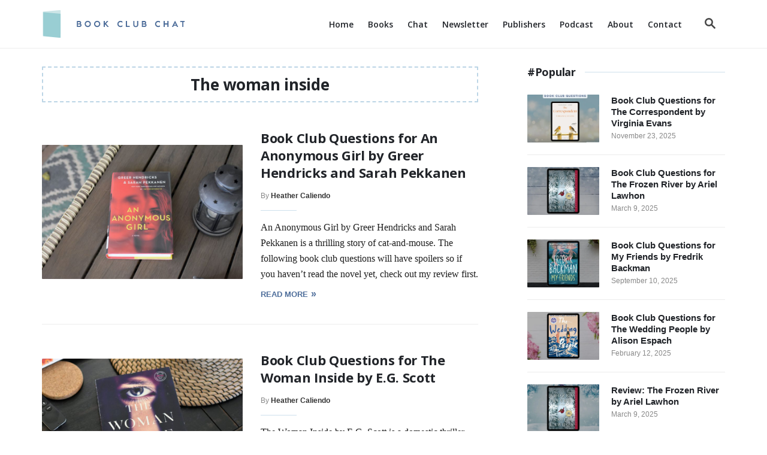

--- FILE ---
content_type: text/html; charset=UTF-8
request_url: https://bookclubchat.com/tag/the-woman-inside/
body_size: 25275
content:
<!DOCTYPE html><html lang="en-US">
	<head>
				<meta charset="UTF-8">
		<meta name="viewport" content="width=device-width, initial-scale=1.0">
		<meta http-equiv="X-UA-Compatible" content="ie=edge">
		<meta name='robots' content='noindex, follow' />
	<style>img:is([sizes="auto" i], [sizes^="auto," i]) { contain-intrinsic-size: 3000px 1500px }</style>
	
	<!-- This site is optimized with the Yoast SEO plugin v26.5 - https://yoast.com/wordpress/plugins/seo/ -->
	<title>Tag: the woman inside - Book Club Chat</title>
	<meta property="og:locale" content="en_US" />
	<meta property="og:type" content="article" />
	<meta property="og:title" content="Tag: the woman inside - Book Club Chat" />
	<meta property="og:url" content="https://bookclubchat.com/tag/the-woman-inside/" />
	<meta property="og:site_name" content="Book Club Chat" />
	<meta property="og:image" content="https://bookclubchat.com/wp-content/uploads/2018/04/bcc-fb2-min.jpg" />
	<meta property="og:image:width" content="1521" />
	<meta property="og:image:height" content="798" />
	<meta property="og:image:type" content="image/jpeg" />
	<meta name="twitter:card" content="summary_large_image" />
	<meta name="twitter:site" content="@hcaliendo" />
	<script type="application/ld+json" class="yoast-schema-graph">{"@context":"https://schema.org","@graph":[{"@type":"CollectionPage","@id":"https://bookclubchat.com/tag/the-woman-inside/","url":"https://bookclubchat.com/tag/the-woman-inside/","name":"Tag: the woman inside - Book Club Chat","isPartOf":{"@id":"https://bookclubchat.com/#website"},"primaryImageOfPage":{"@id":"https://bookclubchat.com/tag/the-woman-inside/#primaryimage"},"image":{"@id":"https://bookclubchat.com/tag/the-woman-inside/#primaryimage"},"thumbnailUrl":"https://bookclubchat.com/wp-content/uploads/2019/02/An-Anonymous-Girl-Book-Club-Questions-Book-Club-Chat.jpg","inLanguage":"en-US"},{"@type":"ImageObject","inLanguage":"en-US","@id":"https://bookclubchat.com/tag/the-woman-inside/#primaryimage","url":"https://bookclubchat.com/wp-content/uploads/2019/02/An-Anonymous-Girl-Book-Club-Questions-Book-Club-Chat.jpg","contentUrl":"https://bookclubchat.com/wp-content/uploads/2019/02/An-Anonymous-Girl-Book-Club-Questions-Book-Club-Chat.jpg","width":1620,"height":1080},{"@type":"WebSite","@id":"https://bookclubchat.com/#website","url":"https://bookclubchat.com/","name":"Book Club Chat","description":"Book Previews, Reviews, and Book Club Questions","publisher":{"@id":"https://bookclubchat.com/#organization"},"potentialAction":[{"@type":"SearchAction","target":{"@type":"EntryPoint","urlTemplate":"https://bookclubchat.com/?s={search_term_string}"},"query-input":{"@type":"PropertyValueSpecification","valueRequired":true,"valueName":"search_term_string"}}],"inLanguage":"en-US"},{"@type":"Organization","@id":"https://bookclubchat.com/#organization","name":"Book Club Chat","url":"https://bookclubchat.com/","logo":{"@type":"ImageObject","inLanguage":"en-US","@id":"https://bookclubchat.com/#/schema/logo/image/","url":"https://bookclubchat.com/wp-content/uploads/2020/06/logo-icon.png","contentUrl":"https://bookclubchat.com/wp-content/uploads/2020/06/logo-icon.png","width":512,"height":512,"caption":"Book Club Chat"},"image":{"@id":"https://bookclubchat.com/#/schema/logo/image/"},"sameAs":["https://www.facebook.com/bookclubchat/","https://x.com/hcaliendo","https://www.instagram.com/bookclubchat/","https://www.pinterest.com/bookclubchat/"]}]}</script>
	<!-- / Yoast SEO plugin. -->


<link rel='dns-prefetch' href='//scripts.mediavine.com' />
<link rel='dns-prefetch' href='//www.googletagmanager.com' />
<link rel="alternate" type="application/rss+xml" title="Book Club Chat &raquo; Feed" href="https://bookclubchat.com/feed/" />
<link rel="alternate" type="application/rss+xml" title="Book Club Chat &raquo; Comments Feed" href="https://bookclubchat.com/comments/feed/" />
<script type="text/javascript" id="wpp-js" src="https://bookclubchat.com/wp-content/plugins/wordpress-popular-posts/assets/js/wpp.min.js?ver=7.3.6" data-sampling="0" data-sampling-rate="100" data-api-url="https://bookclubchat.com/wp-json/wordpress-popular-posts" data-post-id="0" data-token="d8a1298bc8" data-lang="0" data-debug="0"></script>
<link rel="alternate" type="application/rss+xml" title="Book Club Chat &raquo; the woman inside Tag Feed" href="https://bookclubchat.com/tag/the-woman-inside/feed/" />
<style type="text/css" id="mv-trellis-custom-css">:root{--mv-trellis-color-link:var(--mv-trellis-color-primary);--mv-trellis-color-link-hover:var(--mv-trellis-color-secondary);--mv-trellis-font-body:system,BlinkMacSystemFont,-apple-system,".SFNSText-Regular","San Francisco","Roboto","Segoe UI","Helvetica Neue","Lucida Grande",sans-serif;--mv-trellis-font-heading:system,BlinkMacSystemFont,-apple-system,".SFNSText-Regular","San Francisco","Roboto","Segoe UI","Helvetica Neue","Lucida Grande",sans-serif;--mv-trellis-font-size-ex-sm:0.750375rem;--mv-trellis-font-size-sm:0.984375rem;--mv-trellis-font-size:1.125rem;--mv-trellis-font-size-lg:1.265625rem;--mv-trellis-color-primary:#353535;--mv-trellis-color-secondary:#4d6d9a;--mv-trellis-max-logo-size:50px;--mv-trellis-gutter-small:10px;--mv-trellis-gutter:20px;--mv-trellis-gutter-double:40px;--mv-trellis-gutter-large:50px;}</style><link rel='stylesheet' id='wp-block-library-css' href='https://bookclubchat.com/wp-includes/css/dist/block-library/style.min.css?ver=6.8.3' type='text/css' media='all' />
<style id='classic-theme-styles-inline-css' type='text/css'>
/*! This file is auto-generated */
.wp-block-button__link{color:#fff;background-color:#32373c;border-radius:9999px;box-shadow:none;text-decoration:none;padding:calc(.667em + 2px) calc(1.333em + 2px);font-size:1.125em}.wp-block-file__button{background:#32373c;color:#fff;text-decoration:none}
</style>
<style id='wppb-edit-profile-style-inline-css' type='text/css'>


</style>
<style id='wppb-login-style-inline-css' type='text/css'>


</style>
<style id='wppb-recover-password-style-inline-css' type='text/css'>


</style>
<style id='wppb-register-style-inline-css' type='text/css'>


</style>
<link rel='stylesheet' id='mpp_gutenberg-css' href='https://bookclubchat.com/wp-content/plugins/profile-builder/add-ons-free/user-profile-picture/dist/blocks.style.build.css?ver=2.6.0' type='text/css' media='all' />
<style id='global-styles-inline-css' type='text/css'>
:root{--wp--preset--aspect-ratio--square: 1;--wp--preset--aspect-ratio--4-3: 4/3;--wp--preset--aspect-ratio--3-4: 3/4;--wp--preset--aspect-ratio--3-2: 3/2;--wp--preset--aspect-ratio--2-3: 2/3;--wp--preset--aspect-ratio--16-9: 16/9;--wp--preset--aspect-ratio--9-16: 9/16;--wp--preset--color--black: #000000;--wp--preset--color--cyan-bluish-gray: #abb8c3;--wp--preset--color--white: #ffffff;--wp--preset--color--pale-pink: #f78da7;--wp--preset--color--vivid-red: #cf2e2e;--wp--preset--color--luminous-vivid-orange: #ff6900;--wp--preset--color--luminous-vivid-amber: #fcb900;--wp--preset--color--light-green-cyan: #7bdcb5;--wp--preset--color--vivid-green-cyan: #00d084;--wp--preset--color--pale-cyan-blue: #8ed1fc;--wp--preset--color--vivid-cyan-blue: #0693e3;--wp--preset--color--vivid-purple: #9b51e0;--wp--preset--gradient--vivid-cyan-blue-to-vivid-purple: linear-gradient(135deg,rgba(6,147,227,1) 0%,rgb(155,81,224) 100%);--wp--preset--gradient--light-green-cyan-to-vivid-green-cyan: linear-gradient(135deg,rgb(122,220,180) 0%,rgb(0,208,130) 100%);--wp--preset--gradient--luminous-vivid-amber-to-luminous-vivid-orange: linear-gradient(135deg,rgba(252,185,0,1) 0%,rgba(255,105,0,1) 100%);--wp--preset--gradient--luminous-vivid-orange-to-vivid-red: linear-gradient(135deg,rgba(255,105,0,1) 0%,rgb(207,46,46) 100%);--wp--preset--gradient--very-light-gray-to-cyan-bluish-gray: linear-gradient(135deg,rgb(238,238,238) 0%,rgb(169,184,195) 100%);--wp--preset--gradient--cool-to-warm-spectrum: linear-gradient(135deg,rgb(74,234,220) 0%,rgb(151,120,209) 20%,rgb(207,42,186) 40%,rgb(238,44,130) 60%,rgb(251,105,98) 80%,rgb(254,248,76) 100%);--wp--preset--gradient--blush-light-purple: linear-gradient(135deg,rgb(255,206,236) 0%,rgb(152,150,240) 100%);--wp--preset--gradient--blush-bordeaux: linear-gradient(135deg,rgb(254,205,165) 0%,rgb(254,45,45) 50%,rgb(107,0,62) 100%);--wp--preset--gradient--luminous-dusk: linear-gradient(135deg,rgb(255,203,112) 0%,rgb(199,81,192) 50%,rgb(65,88,208) 100%);--wp--preset--gradient--pale-ocean: linear-gradient(135deg,rgb(255,245,203) 0%,rgb(182,227,212) 50%,rgb(51,167,181) 100%);--wp--preset--gradient--electric-grass: linear-gradient(135deg,rgb(202,248,128) 0%,rgb(113,206,126) 100%);--wp--preset--gradient--midnight: linear-gradient(135deg,rgb(2,3,129) 0%,rgb(40,116,252) 100%);--wp--preset--font-size--small: 13px;--wp--preset--font-size--medium: 20px;--wp--preset--font-size--large: 36px;--wp--preset--font-size--x-large: 42px;--wp--preset--spacing--20: 0.44rem;--wp--preset--spacing--30: 0.67rem;--wp--preset--spacing--40: 1rem;--wp--preset--spacing--50: 1.5rem;--wp--preset--spacing--60: 2.25rem;--wp--preset--spacing--70: 3.38rem;--wp--preset--spacing--80: 5.06rem;--wp--preset--shadow--natural: 6px 6px 9px rgba(0, 0, 0, 0.2);--wp--preset--shadow--deep: 12px 12px 50px rgba(0, 0, 0, 0.4);--wp--preset--shadow--sharp: 6px 6px 0px rgba(0, 0, 0, 0.2);--wp--preset--shadow--outlined: 6px 6px 0px -3px rgba(255, 255, 255, 1), 6px 6px rgba(0, 0, 0, 1);--wp--preset--shadow--crisp: 6px 6px 0px rgba(0, 0, 0, 1);}:where(.is-layout-flex){gap: 0.5em;}:where(.is-layout-grid){gap: 0.5em;}body .is-layout-flex{display: flex;}.is-layout-flex{flex-wrap: wrap;align-items: center;}.is-layout-flex > :is(*, div){margin: 0;}body .is-layout-grid{display: grid;}.is-layout-grid > :is(*, div){margin: 0;}:where(.wp-block-columns.is-layout-flex){gap: 2em;}:where(.wp-block-columns.is-layout-grid){gap: 2em;}:where(.wp-block-post-template.is-layout-flex){gap: 1.25em;}:where(.wp-block-post-template.is-layout-grid){gap: 1.25em;}.has-black-color{color: var(--wp--preset--color--black) !important;}.has-cyan-bluish-gray-color{color: var(--wp--preset--color--cyan-bluish-gray) !important;}.has-white-color{color: var(--wp--preset--color--white) !important;}.has-pale-pink-color{color: var(--wp--preset--color--pale-pink) !important;}.has-vivid-red-color{color: var(--wp--preset--color--vivid-red) !important;}.has-luminous-vivid-orange-color{color: var(--wp--preset--color--luminous-vivid-orange) !important;}.has-luminous-vivid-amber-color{color: var(--wp--preset--color--luminous-vivid-amber) !important;}.has-light-green-cyan-color{color: var(--wp--preset--color--light-green-cyan) !important;}.has-vivid-green-cyan-color{color: var(--wp--preset--color--vivid-green-cyan) !important;}.has-pale-cyan-blue-color{color: var(--wp--preset--color--pale-cyan-blue) !important;}.has-vivid-cyan-blue-color{color: var(--wp--preset--color--vivid-cyan-blue) !important;}.has-vivid-purple-color{color: var(--wp--preset--color--vivid-purple) !important;}.has-black-background-color{background-color: var(--wp--preset--color--black) !important;}.has-cyan-bluish-gray-background-color{background-color: var(--wp--preset--color--cyan-bluish-gray) !important;}.has-white-background-color{background-color: var(--wp--preset--color--white) !important;}.has-pale-pink-background-color{background-color: var(--wp--preset--color--pale-pink) !important;}.has-vivid-red-background-color{background-color: var(--wp--preset--color--vivid-red) !important;}.has-luminous-vivid-orange-background-color{background-color: var(--wp--preset--color--luminous-vivid-orange) !important;}.has-luminous-vivid-amber-background-color{background-color: var(--wp--preset--color--luminous-vivid-amber) !important;}.has-light-green-cyan-background-color{background-color: var(--wp--preset--color--light-green-cyan) !important;}.has-vivid-green-cyan-background-color{background-color: var(--wp--preset--color--vivid-green-cyan) !important;}.has-pale-cyan-blue-background-color{background-color: var(--wp--preset--color--pale-cyan-blue) !important;}.has-vivid-cyan-blue-background-color{background-color: var(--wp--preset--color--vivid-cyan-blue) !important;}.has-vivid-purple-background-color{background-color: var(--wp--preset--color--vivid-purple) !important;}.has-black-border-color{border-color: var(--wp--preset--color--black) !important;}.has-cyan-bluish-gray-border-color{border-color: var(--wp--preset--color--cyan-bluish-gray) !important;}.has-white-border-color{border-color: var(--wp--preset--color--white) !important;}.has-pale-pink-border-color{border-color: var(--wp--preset--color--pale-pink) !important;}.has-vivid-red-border-color{border-color: var(--wp--preset--color--vivid-red) !important;}.has-luminous-vivid-orange-border-color{border-color: var(--wp--preset--color--luminous-vivid-orange) !important;}.has-luminous-vivid-amber-border-color{border-color: var(--wp--preset--color--luminous-vivid-amber) !important;}.has-light-green-cyan-border-color{border-color: var(--wp--preset--color--light-green-cyan) !important;}.has-vivid-green-cyan-border-color{border-color: var(--wp--preset--color--vivid-green-cyan) !important;}.has-pale-cyan-blue-border-color{border-color: var(--wp--preset--color--pale-cyan-blue) !important;}.has-vivid-cyan-blue-border-color{border-color: var(--wp--preset--color--vivid-cyan-blue) !important;}.has-vivid-purple-border-color{border-color: var(--wp--preset--color--vivid-purple) !important;}.has-vivid-cyan-blue-to-vivid-purple-gradient-background{background: var(--wp--preset--gradient--vivid-cyan-blue-to-vivid-purple) !important;}.has-light-green-cyan-to-vivid-green-cyan-gradient-background{background: var(--wp--preset--gradient--light-green-cyan-to-vivid-green-cyan) !important;}.has-luminous-vivid-amber-to-luminous-vivid-orange-gradient-background{background: var(--wp--preset--gradient--luminous-vivid-amber-to-luminous-vivid-orange) !important;}.has-luminous-vivid-orange-to-vivid-red-gradient-background{background: var(--wp--preset--gradient--luminous-vivid-orange-to-vivid-red) !important;}.has-very-light-gray-to-cyan-bluish-gray-gradient-background{background: var(--wp--preset--gradient--very-light-gray-to-cyan-bluish-gray) !important;}.has-cool-to-warm-spectrum-gradient-background{background: var(--wp--preset--gradient--cool-to-warm-spectrum) !important;}.has-blush-light-purple-gradient-background{background: var(--wp--preset--gradient--blush-light-purple) !important;}.has-blush-bordeaux-gradient-background{background: var(--wp--preset--gradient--blush-bordeaux) !important;}.has-luminous-dusk-gradient-background{background: var(--wp--preset--gradient--luminous-dusk) !important;}.has-pale-ocean-gradient-background{background: var(--wp--preset--gradient--pale-ocean) !important;}.has-electric-grass-gradient-background{background: var(--wp--preset--gradient--electric-grass) !important;}.has-midnight-gradient-background{background: var(--wp--preset--gradient--midnight) !important;}.has-small-font-size{font-size: var(--wp--preset--font-size--small) !important;}.has-medium-font-size{font-size: var(--wp--preset--font-size--medium) !important;}.has-large-font-size{font-size: var(--wp--preset--font-size--large) !important;}.has-x-large-font-size{font-size: var(--wp--preset--font-size--x-large) !important;}
:where(.wp-block-post-template.is-layout-flex){gap: 1.25em;}:where(.wp-block-post-template.is-layout-grid){gap: 1.25em;}
:where(.wp-block-columns.is-layout-flex){gap: 2em;}:where(.wp-block-columns.is-layout-grid){gap: 2em;}
:root :where(.wp-block-pullquote){font-size: 1.5em;line-height: 1.6;}
</style>
<link rel="preload" class="mv-grow-style" href="https://bookclubchat.com/wp-content/plugins/social-pug/assets/dist/style-frontend-pro.css?ver=1.36.1" as="style"><noscript><link rel='stylesheet' id='dpsp-frontend-style-pro-css' href='https://bookclubchat.com/wp-content/plugins/social-pug/assets/dist/style-frontend-pro.css?ver=1.36.1' type='text/css' media='all' />
</noscript><style id='dpsp-frontend-style-pro-inline-css' type='text/css'>

				@media screen and ( max-width : 720px ) {
					.dpsp-content-wrapper.dpsp-hide-on-mobile,
					.dpsp-share-text.dpsp-hide-on-mobile {
						display: none;
					}
					.dpsp-has-spacing .dpsp-networks-btns-wrapper li {
						margin:0 2% 10px 0;
					}
					.dpsp-network-btn.dpsp-has-label:not(.dpsp-has-count) {
						max-height: 40px;
						padding: 0;
						justify-content: center;
					}
					.dpsp-content-wrapper.dpsp-size-small .dpsp-network-btn.dpsp-has-label:not(.dpsp-has-count){
						max-height: 32px;
					}
					.dpsp-content-wrapper.dpsp-size-large .dpsp-network-btn.dpsp-has-label:not(.dpsp-has-count){
						max-height: 46px;
					}
				}
			
</style>
<link rel='stylesheet' id='wordpress-popular-posts-css-css' href='https://bookclubchat.com/wp-content/plugins/wordpress-popular-posts/assets/css/wpp.css?ver=7.3.6' type='text/css' media='all' />
<link rel='stylesheet' id='mv-trellis-css' href='https://bookclubchat.com/wp-content/themes/mediavine-trellis/assets/dist/main.0.18.1.css?ver=0.18.1' type='text/css' media='all' />
<link rel='stylesheet' id='mv-trellis-book-club-chat-css' href='https://bookclubchat.com/wp-content/themes/bcc-trellis/assets/dist/css/main.1.6.3.css?ver=1.6.3' type='text/css' media='all' />
<link rel='stylesheet' id='wppb_stylesheet-css' href='https://bookclubchat.com/wp-content/plugins/profile-builder/assets/css/style-front-end.css?ver=3.15.0' type='text/css' media='all' />
				<script id="mv-trellis-localModel" data-cfasync="false">
					window.$adManagementConfig = window.$adManagementConfig || {};
					window.$adManagementConfig.web = window.$adManagementConfig.web || {};
					window.$adManagementConfig.web.localModel = {"optimize_mobile_pagespeed":true,"optimize_desktop_pagespeed":true,"content_selector":".mvt-content","footer_selector":"footer.footer","content_selector_mobile":".mvt-content","comments_selector":"","sidebar_atf_selector":".sidebar-primary .widget-container:nth-last-child(3)","sidebar_atf_position":"afterend","sidebar_btf_selector":".mv-sticky-slot","sidebar_btf_position":"beforeend","content_stop_selector":"","sidebar_btf_stop_selector":"footer.footer","custom_css":"","ad_box":true,"sidebar_minimum_width":"1135","native_html_templates":{"feed":"<aside class=\"mv-trellis-native-ad-feed\"><div class=\"native-ad-image\" style=\"min-height:300px;min-width:300px;\"><div style=\"display: none;\" data-native-size=\"[300, 250]\" data-native-type=\"video\"><\/div><div style=\"width:300px;height:300px;\" data-native-size=\"[300,300]\" data-native-type=\"image\"><\/div><\/div><div class=\"native-content\"><img class=\"native-icon\" data-native-type=\"icon\" style=\"max-height: 50px; width: auto;\"><h2 data-native-len=\"80\" data-native-d-len=\"120\" data-native-type=\"title\"><\/h2><div data-native-len=\"140\" data-native-d-len=\"340\" data-native-type=\"body\"><\/div><div class=\"cta-container\"><div data-native-type=\"sponsoredBy\"><\/div><a rel=\"nonopener sponsor\" data-native-type=\"clickUrl\" class=\"button article-read-more\"><span data-native-type=\"cta\"><\/span><\/a><\/div><\/div><\/aside>","content":"<aside class=\"mv-trellis-native-ad-content\"><div class=\"native-ad-image\"><div style=\"display: none;\" data-native-size=\"[300, 250]\" data-native-type=\"video\"><\/div><div data-native-size=\"[300,300]\" data-native-type=\"image\"><\/div><\/div><div class=\"native-content\"><img class=\"native-icon\" data-native-type=\"icon\" style=\"max-height: 50px; width: auto;\"><h2 data-native-len=\"80\" data-native-d-len=\"120\" data-native-type=\"title\"><\/h2><div data-native-len=\"140\" data-native-d-len=\"340\" data-native-type=\"body\"><\/div><div class=\"cta-container\"><div data-native-type=\"sponsoredBy\"><\/div><a data-native-type=\"clickUrl\" class=\"button article-read-more\"><span data-native-type=\"cta\"><\/span><\/a><\/div><\/div><\/aside>","sidebar":"<aside class=\"mv-trellis-native-ad-sidebar\"><div class=\"native-ad-image\"><div style=\"display: none;\" data-native-size=\"[300, 250]\" data-native-type=\"video\"><\/div><div data-native-size=\"[300,300]\" data-native-type=\"image\"><\/div><\/div><img class=\"native-icon\" data-native-type=\"icon\" style=\"max-height: 50px; width: auto;\"><h3 data-native-len=\"80\"><a rel=\"nonopener sponsor\" data-native-type=\"title\"><\/a><\/h3><div data-native-len=\"140\" data-native-d-len=\"340\" data-native-type=\"body\"><\/div><div data-native-type=\"sponsoredBy\"><\/div><a data-native-type=\"clickUrl\" class=\"button article-read-more\"><span data-native-type=\"cta\"><\/span><\/a><\/aside>","sticky_sidebar":"<aside class=\"mv-trellis-native-ad-sticky-sidebar\"><div class=\"native-ad-image\"><div style=\"display: none;\" data-native-size=\"[300, 250]\" data-native-type=\"video\"><\/div><div data-native-size=\"[300,300]\" data-native-type=\"image\"><\/div><\/div><img class=\"native-icon\" data-native-type=\"icon\" style=\"max-height: 50px; width: auto;\"><h3 data-native-len=\"80\" data-native-type=\"title\"><\/h3><div data-native-len=\"140\" data-native-d-len=\"340\" data-native-type=\"body\"><\/div><div data-native-type=\"sponsoredBy\"><\/div><a data-native-type=\"clickUrl\" class=\"button article-read-more\"><span data-native-type=\"cta\"><\/span><\/a><\/aside>","adhesion":"<aside class=\"mv-trellis-native-ad-adhesion\"><div data-native-size=\"[100,100]\" data-native-type=\"image\"><\/div><div class=\"native-content\"><img class=\"native-icon\" data-native-type=\"icon\" style=\"max-height: 50px; width: auto;\"><div data-native-type=\"sponsoredBy\"><\/div><h6 data-native-len=\"80\" data-native-d-len=\"120\" data-native-type=\"title\"><\/h6><\/div><div class=\"cta-container\"><a class=\"button article-read-more\" data-native-type=\"clickUrl\"><span data-native-type=\"cta\"><\/span><\/a><\/div><\/aside>"}};
				</script>
			<script type="text/javascript" src="https://bookclubchat.com/wp-includes/js/jquery/jquery.min.js?ver=3.7.1" id="jquery-core-js"></script>
<script type="text/javascript" src="https://bookclubchat.com/wp-includes/js/jquery/jquery-migrate.min.js?ver=3.4.1" id="jquery-migrate-js"></script>
<script type="text/javascript" async="async" fetchpriority="high" data-noptimize="1" data-cfasync="false" src="https://scripts.mediavine.com/tags/book-club-chat.js?ver=6.8.3" id="mv-script-wrapper-js"></script>
<script type="text/javascript" id="ga/js-js" class="mv-trellis-script" src="https://www.googletagmanager.com/gtag/js?id=UA-116834673-1" defer data-noptimize data-handle="ga/js"></script>
<script type="text/javascript" id="mv-trellis-images/intersection-observer-js" class="mv-trellis-script" src="https://bookclubchat.com/wp-content/plugins/mediavine-trellis-images/assets/dist/IO.0.7.1.js?ver=0.7.1" defer data-noptimize data-handle="mv-trellis-images/intersection-observer"></script>
<script type="text/javascript" id="mv-trellis-images/webp-check-js" class="mv-trellis-script" src="https://bookclubchat.com/wp-content/mvt-js/1/6a76c27036f54bb48ed9bc3294c5d172.min.js" defer data-noptimize data-handle="mv-trellis-images/webp-check"></script>
<link rel="https://api.w.org/" href="https://bookclubchat.com/wp-json/" /><link rel="alternate" title="JSON" type="application/json" href="https://bookclubchat.com/wp-json/wp/v2/tags/501" /><link rel="EditURI" type="application/rsd+xml" title="RSD" href="https://bookclubchat.com/xmlrpc.php?rsd" />
<meta name="generator" content="WordPress 6.8.3" />
<meta name="hubbub-info" description="Hubbub 1.36.1"><link rel="apple-touch-icon" sizes="180x180" href="/wp-content/uploads/fbrfg/apple-touch-icon.png">
<link rel="icon" type="image/png" sizes="32x32" href="/wp-content/uploads/fbrfg/favicon-32x32.png">
<link rel="icon" type="image/png" sizes="16x16" href="/wp-content/uploads/fbrfg/favicon-16x16.png">
<link rel="manifest" href="/wp-content/uploads/fbrfg/site.webmanifest">
<link rel="mask-icon" href="/wp-content/uploads/fbrfg/safari-pinned-tab.svg" color="#5bbad5">
<link rel="shortcut icon" href="/wp-content/uploads/fbrfg/favicon.ico">
<meta name="msapplication-TileColor" content="#4d6d9a">
<meta name="msapplication-config" content="/wp-content/uploads/fbrfg/browserconfig.xml">
<meta name="theme-color" content="#ffffff">            <style id="wpp-loading-animation-styles">@-webkit-keyframes bgslide{from{background-position-x:0}to{background-position-x:-200%}}@keyframes bgslide{from{background-position-x:0}to{background-position-x:-200%}}.wpp-widget-block-placeholder,.wpp-shortcode-placeholder{margin:0 auto;width:60px;height:3px;background:#dd3737;background:linear-gradient(90deg,#dd3737 0%,#571313 10%,#dd3737 100%);background-size:200% auto;border-radius:3px;-webkit-animation:bgslide 1s infinite linear;animation:bgslide 1s infinite linear}</style>
                <link rel="preconnect" href="https://fonts.googleapis.com">
    <link rel="preconnect" href="https://fonts.gstatic.com" crossorigin>
    <style id="" media="all">/* cyrillic-ext */
@font-face {
  font-family: 'Open Sans';
  font-style: italic;
  font-weight: 400;
  font-stretch: 100%;
  font-display: swap;
  src: url(/fonts.gstatic.com/s/opensans/v44/memtYaGs126MiZpBA-UFUIcVXSCEkx2cmqvXlWqWtE6FxZCJgvAQ.woff2) format('woff2');
  unicode-range: U+0460-052F, U+1C80-1C8A, U+20B4, U+2DE0-2DFF, U+A640-A69F, U+FE2E-FE2F;
}
/* cyrillic */
@font-face {
  font-family: 'Open Sans';
  font-style: italic;
  font-weight: 400;
  font-stretch: 100%;
  font-display: swap;
  src: url(/fonts.gstatic.com/s/opensans/v44/memtYaGs126MiZpBA-UFUIcVXSCEkx2cmqvXlWqWvU6FxZCJgvAQ.woff2) format('woff2');
  unicode-range: U+0301, U+0400-045F, U+0490-0491, U+04B0-04B1, U+2116;
}
/* greek-ext */
@font-face {
  font-family: 'Open Sans';
  font-style: italic;
  font-weight: 400;
  font-stretch: 100%;
  font-display: swap;
  src: url(/fonts.gstatic.com/s/opensans/v44/memtYaGs126MiZpBA-UFUIcVXSCEkx2cmqvXlWqWtU6FxZCJgvAQ.woff2) format('woff2');
  unicode-range: U+1F00-1FFF;
}
/* greek */
@font-face {
  font-family: 'Open Sans';
  font-style: italic;
  font-weight: 400;
  font-stretch: 100%;
  font-display: swap;
  src: url(/fonts.gstatic.com/s/opensans/v44/memtYaGs126MiZpBA-UFUIcVXSCEkx2cmqvXlWqWuk6FxZCJgvAQ.woff2) format('woff2');
  unicode-range: U+0370-0377, U+037A-037F, U+0384-038A, U+038C, U+038E-03A1, U+03A3-03FF;
}
/* hebrew */
@font-face {
  font-family: 'Open Sans';
  font-style: italic;
  font-weight: 400;
  font-stretch: 100%;
  font-display: swap;
  src: url(/fonts.gstatic.com/s/opensans/v44/memtYaGs126MiZpBA-UFUIcVXSCEkx2cmqvXlWqWu06FxZCJgvAQ.woff2) format('woff2');
  unicode-range: U+0307-0308, U+0590-05FF, U+200C-2010, U+20AA, U+25CC, U+FB1D-FB4F;
}
/* math */
@font-face {
  font-family: 'Open Sans';
  font-style: italic;
  font-weight: 400;
  font-stretch: 100%;
  font-display: swap;
  src: url(/fonts.gstatic.com/s/opensans/v44/memtYaGs126MiZpBA-UFUIcVXSCEkx2cmqvXlWqWxU6FxZCJgvAQ.woff2) format('woff2');
  unicode-range: U+0302-0303, U+0305, U+0307-0308, U+0310, U+0312, U+0315, U+031A, U+0326-0327, U+032C, U+032F-0330, U+0332-0333, U+0338, U+033A, U+0346, U+034D, U+0391-03A1, U+03A3-03A9, U+03B1-03C9, U+03D1, U+03D5-03D6, U+03F0-03F1, U+03F4-03F5, U+2016-2017, U+2034-2038, U+203C, U+2040, U+2043, U+2047, U+2050, U+2057, U+205F, U+2070-2071, U+2074-208E, U+2090-209C, U+20D0-20DC, U+20E1, U+20E5-20EF, U+2100-2112, U+2114-2115, U+2117-2121, U+2123-214F, U+2190, U+2192, U+2194-21AE, U+21B0-21E5, U+21F1-21F2, U+21F4-2211, U+2213-2214, U+2216-22FF, U+2308-230B, U+2310, U+2319, U+231C-2321, U+2336-237A, U+237C, U+2395, U+239B-23B7, U+23D0, U+23DC-23E1, U+2474-2475, U+25AF, U+25B3, U+25B7, U+25BD, U+25C1, U+25CA, U+25CC, U+25FB, U+266D-266F, U+27C0-27FF, U+2900-2AFF, U+2B0E-2B11, U+2B30-2B4C, U+2BFE, U+3030, U+FF5B, U+FF5D, U+1D400-1D7FF, U+1EE00-1EEFF;
}
/* symbols */
@font-face {
  font-family: 'Open Sans';
  font-style: italic;
  font-weight: 400;
  font-stretch: 100%;
  font-display: swap;
  src: url(/fonts.gstatic.com/s/opensans/v44/memtYaGs126MiZpBA-UFUIcVXSCEkx2cmqvXlWqW106FxZCJgvAQ.woff2) format('woff2');
  unicode-range: U+0001-000C, U+000E-001F, U+007F-009F, U+20DD-20E0, U+20E2-20E4, U+2150-218F, U+2190, U+2192, U+2194-2199, U+21AF, U+21E6-21F0, U+21F3, U+2218-2219, U+2299, U+22C4-22C6, U+2300-243F, U+2440-244A, U+2460-24FF, U+25A0-27BF, U+2800-28FF, U+2921-2922, U+2981, U+29BF, U+29EB, U+2B00-2BFF, U+4DC0-4DFF, U+FFF9-FFFB, U+10140-1018E, U+10190-1019C, U+101A0, U+101D0-101FD, U+102E0-102FB, U+10E60-10E7E, U+1D2C0-1D2D3, U+1D2E0-1D37F, U+1F000-1F0FF, U+1F100-1F1AD, U+1F1E6-1F1FF, U+1F30D-1F30F, U+1F315, U+1F31C, U+1F31E, U+1F320-1F32C, U+1F336, U+1F378, U+1F37D, U+1F382, U+1F393-1F39F, U+1F3A7-1F3A8, U+1F3AC-1F3AF, U+1F3C2, U+1F3C4-1F3C6, U+1F3CA-1F3CE, U+1F3D4-1F3E0, U+1F3ED, U+1F3F1-1F3F3, U+1F3F5-1F3F7, U+1F408, U+1F415, U+1F41F, U+1F426, U+1F43F, U+1F441-1F442, U+1F444, U+1F446-1F449, U+1F44C-1F44E, U+1F453, U+1F46A, U+1F47D, U+1F4A3, U+1F4B0, U+1F4B3, U+1F4B9, U+1F4BB, U+1F4BF, U+1F4C8-1F4CB, U+1F4D6, U+1F4DA, U+1F4DF, U+1F4E3-1F4E6, U+1F4EA-1F4ED, U+1F4F7, U+1F4F9-1F4FB, U+1F4FD-1F4FE, U+1F503, U+1F507-1F50B, U+1F50D, U+1F512-1F513, U+1F53E-1F54A, U+1F54F-1F5FA, U+1F610, U+1F650-1F67F, U+1F687, U+1F68D, U+1F691, U+1F694, U+1F698, U+1F6AD, U+1F6B2, U+1F6B9-1F6BA, U+1F6BC, U+1F6C6-1F6CF, U+1F6D3-1F6D7, U+1F6E0-1F6EA, U+1F6F0-1F6F3, U+1F6F7-1F6FC, U+1F700-1F7FF, U+1F800-1F80B, U+1F810-1F847, U+1F850-1F859, U+1F860-1F887, U+1F890-1F8AD, U+1F8B0-1F8BB, U+1F8C0-1F8C1, U+1F900-1F90B, U+1F93B, U+1F946, U+1F984, U+1F996, U+1F9E9, U+1FA00-1FA6F, U+1FA70-1FA7C, U+1FA80-1FA89, U+1FA8F-1FAC6, U+1FACE-1FADC, U+1FADF-1FAE9, U+1FAF0-1FAF8, U+1FB00-1FBFF;
}
/* vietnamese */
@font-face {
  font-family: 'Open Sans';
  font-style: italic;
  font-weight: 400;
  font-stretch: 100%;
  font-display: swap;
  src: url(/fonts.gstatic.com/s/opensans/v44/memtYaGs126MiZpBA-UFUIcVXSCEkx2cmqvXlWqWtk6FxZCJgvAQ.woff2) format('woff2');
  unicode-range: U+0102-0103, U+0110-0111, U+0128-0129, U+0168-0169, U+01A0-01A1, U+01AF-01B0, U+0300-0301, U+0303-0304, U+0308-0309, U+0323, U+0329, U+1EA0-1EF9, U+20AB;
}
/* latin-ext */
@font-face {
  font-family: 'Open Sans';
  font-style: italic;
  font-weight: 400;
  font-stretch: 100%;
  font-display: swap;
  src: url(/fonts.gstatic.com/s/opensans/v44/memtYaGs126MiZpBA-UFUIcVXSCEkx2cmqvXlWqWt06FxZCJgvAQ.woff2) format('woff2');
  unicode-range: U+0100-02BA, U+02BD-02C5, U+02C7-02CC, U+02CE-02D7, U+02DD-02FF, U+0304, U+0308, U+0329, U+1D00-1DBF, U+1E00-1E9F, U+1EF2-1EFF, U+2020, U+20A0-20AB, U+20AD-20C0, U+2113, U+2C60-2C7F, U+A720-A7FF;
}
/* latin */
@font-face {
  font-family: 'Open Sans';
  font-style: italic;
  font-weight: 400;
  font-stretch: 100%;
  font-display: swap;
  src: url(/fonts.gstatic.com/s/opensans/v44/memtYaGs126MiZpBA-UFUIcVXSCEkx2cmqvXlWqWuU6FxZCJgg.woff2) format('woff2');
  unicode-range: U+0000-00FF, U+0131, U+0152-0153, U+02BB-02BC, U+02C6, U+02DA, U+02DC, U+0304, U+0308, U+0329, U+2000-206F, U+20AC, U+2122, U+2191, U+2193, U+2212, U+2215, U+FEFF, U+FFFD;
}
/* cyrillic-ext */
@font-face {
  font-family: 'Open Sans';
  font-style: italic;
  font-weight: 600;
  font-stretch: 100%;
  font-display: swap;
  src: url(/fonts.gstatic.com/s/opensans/v44/memtYaGs126MiZpBA-UFUIcVXSCEkx2cmqvXlWqWtE6FxZCJgvAQ.woff2) format('woff2');
  unicode-range: U+0460-052F, U+1C80-1C8A, U+20B4, U+2DE0-2DFF, U+A640-A69F, U+FE2E-FE2F;
}
/* cyrillic */
@font-face {
  font-family: 'Open Sans';
  font-style: italic;
  font-weight: 600;
  font-stretch: 100%;
  font-display: swap;
  src: url(/fonts.gstatic.com/s/opensans/v44/memtYaGs126MiZpBA-UFUIcVXSCEkx2cmqvXlWqWvU6FxZCJgvAQ.woff2) format('woff2');
  unicode-range: U+0301, U+0400-045F, U+0490-0491, U+04B0-04B1, U+2116;
}
/* greek-ext */
@font-face {
  font-family: 'Open Sans';
  font-style: italic;
  font-weight: 600;
  font-stretch: 100%;
  font-display: swap;
  src: url(/fonts.gstatic.com/s/opensans/v44/memtYaGs126MiZpBA-UFUIcVXSCEkx2cmqvXlWqWtU6FxZCJgvAQ.woff2) format('woff2');
  unicode-range: U+1F00-1FFF;
}
/* greek */
@font-face {
  font-family: 'Open Sans';
  font-style: italic;
  font-weight: 600;
  font-stretch: 100%;
  font-display: swap;
  src: url(/fonts.gstatic.com/s/opensans/v44/memtYaGs126MiZpBA-UFUIcVXSCEkx2cmqvXlWqWuk6FxZCJgvAQ.woff2) format('woff2');
  unicode-range: U+0370-0377, U+037A-037F, U+0384-038A, U+038C, U+038E-03A1, U+03A3-03FF;
}
/* hebrew */
@font-face {
  font-family: 'Open Sans';
  font-style: italic;
  font-weight: 600;
  font-stretch: 100%;
  font-display: swap;
  src: url(/fonts.gstatic.com/s/opensans/v44/memtYaGs126MiZpBA-UFUIcVXSCEkx2cmqvXlWqWu06FxZCJgvAQ.woff2) format('woff2');
  unicode-range: U+0307-0308, U+0590-05FF, U+200C-2010, U+20AA, U+25CC, U+FB1D-FB4F;
}
/* math */
@font-face {
  font-family: 'Open Sans';
  font-style: italic;
  font-weight: 600;
  font-stretch: 100%;
  font-display: swap;
  src: url(/fonts.gstatic.com/s/opensans/v44/memtYaGs126MiZpBA-UFUIcVXSCEkx2cmqvXlWqWxU6FxZCJgvAQ.woff2) format('woff2');
  unicode-range: U+0302-0303, U+0305, U+0307-0308, U+0310, U+0312, U+0315, U+031A, U+0326-0327, U+032C, U+032F-0330, U+0332-0333, U+0338, U+033A, U+0346, U+034D, U+0391-03A1, U+03A3-03A9, U+03B1-03C9, U+03D1, U+03D5-03D6, U+03F0-03F1, U+03F4-03F5, U+2016-2017, U+2034-2038, U+203C, U+2040, U+2043, U+2047, U+2050, U+2057, U+205F, U+2070-2071, U+2074-208E, U+2090-209C, U+20D0-20DC, U+20E1, U+20E5-20EF, U+2100-2112, U+2114-2115, U+2117-2121, U+2123-214F, U+2190, U+2192, U+2194-21AE, U+21B0-21E5, U+21F1-21F2, U+21F4-2211, U+2213-2214, U+2216-22FF, U+2308-230B, U+2310, U+2319, U+231C-2321, U+2336-237A, U+237C, U+2395, U+239B-23B7, U+23D0, U+23DC-23E1, U+2474-2475, U+25AF, U+25B3, U+25B7, U+25BD, U+25C1, U+25CA, U+25CC, U+25FB, U+266D-266F, U+27C0-27FF, U+2900-2AFF, U+2B0E-2B11, U+2B30-2B4C, U+2BFE, U+3030, U+FF5B, U+FF5D, U+1D400-1D7FF, U+1EE00-1EEFF;
}
/* symbols */
@font-face {
  font-family: 'Open Sans';
  font-style: italic;
  font-weight: 600;
  font-stretch: 100%;
  font-display: swap;
  src: url(/fonts.gstatic.com/s/opensans/v44/memtYaGs126MiZpBA-UFUIcVXSCEkx2cmqvXlWqW106FxZCJgvAQ.woff2) format('woff2');
  unicode-range: U+0001-000C, U+000E-001F, U+007F-009F, U+20DD-20E0, U+20E2-20E4, U+2150-218F, U+2190, U+2192, U+2194-2199, U+21AF, U+21E6-21F0, U+21F3, U+2218-2219, U+2299, U+22C4-22C6, U+2300-243F, U+2440-244A, U+2460-24FF, U+25A0-27BF, U+2800-28FF, U+2921-2922, U+2981, U+29BF, U+29EB, U+2B00-2BFF, U+4DC0-4DFF, U+FFF9-FFFB, U+10140-1018E, U+10190-1019C, U+101A0, U+101D0-101FD, U+102E0-102FB, U+10E60-10E7E, U+1D2C0-1D2D3, U+1D2E0-1D37F, U+1F000-1F0FF, U+1F100-1F1AD, U+1F1E6-1F1FF, U+1F30D-1F30F, U+1F315, U+1F31C, U+1F31E, U+1F320-1F32C, U+1F336, U+1F378, U+1F37D, U+1F382, U+1F393-1F39F, U+1F3A7-1F3A8, U+1F3AC-1F3AF, U+1F3C2, U+1F3C4-1F3C6, U+1F3CA-1F3CE, U+1F3D4-1F3E0, U+1F3ED, U+1F3F1-1F3F3, U+1F3F5-1F3F7, U+1F408, U+1F415, U+1F41F, U+1F426, U+1F43F, U+1F441-1F442, U+1F444, U+1F446-1F449, U+1F44C-1F44E, U+1F453, U+1F46A, U+1F47D, U+1F4A3, U+1F4B0, U+1F4B3, U+1F4B9, U+1F4BB, U+1F4BF, U+1F4C8-1F4CB, U+1F4D6, U+1F4DA, U+1F4DF, U+1F4E3-1F4E6, U+1F4EA-1F4ED, U+1F4F7, U+1F4F9-1F4FB, U+1F4FD-1F4FE, U+1F503, U+1F507-1F50B, U+1F50D, U+1F512-1F513, U+1F53E-1F54A, U+1F54F-1F5FA, U+1F610, U+1F650-1F67F, U+1F687, U+1F68D, U+1F691, U+1F694, U+1F698, U+1F6AD, U+1F6B2, U+1F6B9-1F6BA, U+1F6BC, U+1F6C6-1F6CF, U+1F6D3-1F6D7, U+1F6E0-1F6EA, U+1F6F0-1F6F3, U+1F6F7-1F6FC, U+1F700-1F7FF, U+1F800-1F80B, U+1F810-1F847, U+1F850-1F859, U+1F860-1F887, U+1F890-1F8AD, U+1F8B0-1F8BB, U+1F8C0-1F8C1, U+1F900-1F90B, U+1F93B, U+1F946, U+1F984, U+1F996, U+1F9E9, U+1FA00-1FA6F, U+1FA70-1FA7C, U+1FA80-1FA89, U+1FA8F-1FAC6, U+1FACE-1FADC, U+1FADF-1FAE9, U+1FAF0-1FAF8, U+1FB00-1FBFF;
}
/* vietnamese */
@font-face {
  font-family: 'Open Sans';
  font-style: italic;
  font-weight: 600;
  font-stretch: 100%;
  font-display: swap;
  src: url(/fonts.gstatic.com/s/opensans/v44/memtYaGs126MiZpBA-UFUIcVXSCEkx2cmqvXlWqWtk6FxZCJgvAQ.woff2) format('woff2');
  unicode-range: U+0102-0103, U+0110-0111, U+0128-0129, U+0168-0169, U+01A0-01A1, U+01AF-01B0, U+0300-0301, U+0303-0304, U+0308-0309, U+0323, U+0329, U+1EA0-1EF9, U+20AB;
}
/* latin-ext */
@font-face {
  font-family: 'Open Sans';
  font-style: italic;
  font-weight: 600;
  font-stretch: 100%;
  font-display: swap;
  src: url(/fonts.gstatic.com/s/opensans/v44/memtYaGs126MiZpBA-UFUIcVXSCEkx2cmqvXlWqWt06FxZCJgvAQ.woff2) format('woff2');
  unicode-range: U+0100-02BA, U+02BD-02C5, U+02C7-02CC, U+02CE-02D7, U+02DD-02FF, U+0304, U+0308, U+0329, U+1D00-1DBF, U+1E00-1E9F, U+1EF2-1EFF, U+2020, U+20A0-20AB, U+20AD-20C0, U+2113, U+2C60-2C7F, U+A720-A7FF;
}
/* latin */
@font-face {
  font-family: 'Open Sans';
  font-style: italic;
  font-weight: 600;
  font-stretch: 100%;
  font-display: swap;
  src: url(/fonts.gstatic.com/s/opensans/v44/memtYaGs126MiZpBA-UFUIcVXSCEkx2cmqvXlWqWuU6FxZCJgg.woff2) format('woff2');
  unicode-range: U+0000-00FF, U+0131, U+0152-0153, U+02BB-02BC, U+02C6, U+02DA, U+02DC, U+0304, U+0308, U+0329, U+2000-206F, U+20AC, U+2122, U+2191, U+2193, U+2212, U+2215, U+FEFF, U+FFFD;
}
/* cyrillic-ext */
@font-face {
  font-family: 'Open Sans';
  font-style: italic;
  font-weight: 700;
  font-stretch: 100%;
  font-display: swap;
  src: url(/fonts.gstatic.com/s/opensans/v44/memtYaGs126MiZpBA-UFUIcVXSCEkx2cmqvXlWqWtE6FxZCJgvAQ.woff2) format('woff2');
  unicode-range: U+0460-052F, U+1C80-1C8A, U+20B4, U+2DE0-2DFF, U+A640-A69F, U+FE2E-FE2F;
}
/* cyrillic */
@font-face {
  font-family: 'Open Sans';
  font-style: italic;
  font-weight: 700;
  font-stretch: 100%;
  font-display: swap;
  src: url(/fonts.gstatic.com/s/opensans/v44/memtYaGs126MiZpBA-UFUIcVXSCEkx2cmqvXlWqWvU6FxZCJgvAQ.woff2) format('woff2');
  unicode-range: U+0301, U+0400-045F, U+0490-0491, U+04B0-04B1, U+2116;
}
/* greek-ext */
@font-face {
  font-family: 'Open Sans';
  font-style: italic;
  font-weight: 700;
  font-stretch: 100%;
  font-display: swap;
  src: url(/fonts.gstatic.com/s/opensans/v44/memtYaGs126MiZpBA-UFUIcVXSCEkx2cmqvXlWqWtU6FxZCJgvAQ.woff2) format('woff2');
  unicode-range: U+1F00-1FFF;
}
/* greek */
@font-face {
  font-family: 'Open Sans';
  font-style: italic;
  font-weight: 700;
  font-stretch: 100%;
  font-display: swap;
  src: url(/fonts.gstatic.com/s/opensans/v44/memtYaGs126MiZpBA-UFUIcVXSCEkx2cmqvXlWqWuk6FxZCJgvAQ.woff2) format('woff2');
  unicode-range: U+0370-0377, U+037A-037F, U+0384-038A, U+038C, U+038E-03A1, U+03A3-03FF;
}
/* hebrew */
@font-face {
  font-family: 'Open Sans';
  font-style: italic;
  font-weight: 700;
  font-stretch: 100%;
  font-display: swap;
  src: url(/fonts.gstatic.com/s/opensans/v44/memtYaGs126MiZpBA-UFUIcVXSCEkx2cmqvXlWqWu06FxZCJgvAQ.woff2) format('woff2');
  unicode-range: U+0307-0308, U+0590-05FF, U+200C-2010, U+20AA, U+25CC, U+FB1D-FB4F;
}
/* math */
@font-face {
  font-family: 'Open Sans';
  font-style: italic;
  font-weight: 700;
  font-stretch: 100%;
  font-display: swap;
  src: url(/fonts.gstatic.com/s/opensans/v44/memtYaGs126MiZpBA-UFUIcVXSCEkx2cmqvXlWqWxU6FxZCJgvAQ.woff2) format('woff2');
  unicode-range: U+0302-0303, U+0305, U+0307-0308, U+0310, U+0312, U+0315, U+031A, U+0326-0327, U+032C, U+032F-0330, U+0332-0333, U+0338, U+033A, U+0346, U+034D, U+0391-03A1, U+03A3-03A9, U+03B1-03C9, U+03D1, U+03D5-03D6, U+03F0-03F1, U+03F4-03F5, U+2016-2017, U+2034-2038, U+203C, U+2040, U+2043, U+2047, U+2050, U+2057, U+205F, U+2070-2071, U+2074-208E, U+2090-209C, U+20D0-20DC, U+20E1, U+20E5-20EF, U+2100-2112, U+2114-2115, U+2117-2121, U+2123-214F, U+2190, U+2192, U+2194-21AE, U+21B0-21E5, U+21F1-21F2, U+21F4-2211, U+2213-2214, U+2216-22FF, U+2308-230B, U+2310, U+2319, U+231C-2321, U+2336-237A, U+237C, U+2395, U+239B-23B7, U+23D0, U+23DC-23E1, U+2474-2475, U+25AF, U+25B3, U+25B7, U+25BD, U+25C1, U+25CA, U+25CC, U+25FB, U+266D-266F, U+27C0-27FF, U+2900-2AFF, U+2B0E-2B11, U+2B30-2B4C, U+2BFE, U+3030, U+FF5B, U+FF5D, U+1D400-1D7FF, U+1EE00-1EEFF;
}
/* symbols */
@font-face {
  font-family: 'Open Sans';
  font-style: italic;
  font-weight: 700;
  font-stretch: 100%;
  font-display: swap;
  src: url(/fonts.gstatic.com/s/opensans/v44/memtYaGs126MiZpBA-UFUIcVXSCEkx2cmqvXlWqW106FxZCJgvAQ.woff2) format('woff2');
  unicode-range: U+0001-000C, U+000E-001F, U+007F-009F, U+20DD-20E0, U+20E2-20E4, U+2150-218F, U+2190, U+2192, U+2194-2199, U+21AF, U+21E6-21F0, U+21F3, U+2218-2219, U+2299, U+22C4-22C6, U+2300-243F, U+2440-244A, U+2460-24FF, U+25A0-27BF, U+2800-28FF, U+2921-2922, U+2981, U+29BF, U+29EB, U+2B00-2BFF, U+4DC0-4DFF, U+FFF9-FFFB, U+10140-1018E, U+10190-1019C, U+101A0, U+101D0-101FD, U+102E0-102FB, U+10E60-10E7E, U+1D2C0-1D2D3, U+1D2E0-1D37F, U+1F000-1F0FF, U+1F100-1F1AD, U+1F1E6-1F1FF, U+1F30D-1F30F, U+1F315, U+1F31C, U+1F31E, U+1F320-1F32C, U+1F336, U+1F378, U+1F37D, U+1F382, U+1F393-1F39F, U+1F3A7-1F3A8, U+1F3AC-1F3AF, U+1F3C2, U+1F3C4-1F3C6, U+1F3CA-1F3CE, U+1F3D4-1F3E0, U+1F3ED, U+1F3F1-1F3F3, U+1F3F5-1F3F7, U+1F408, U+1F415, U+1F41F, U+1F426, U+1F43F, U+1F441-1F442, U+1F444, U+1F446-1F449, U+1F44C-1F44E, U+1F453, U+1F46A, U+1F47D, U+1F4A3, U+1F4B0, U+1F4B3, U+1F4B9, U+1F4BB, U+1F4BF, U+1F4C8-1F4CB, U+1F4D6, U+1F4DA, U+1F4DF, U+1F4E3-1F4E6, U+1F4EA-1F4ED, U+1F4F7, U+1F4F9-1F4FB, U+1F4FD-1F4FE, U+1F503, U+1F507-1F50B, U+1F50D, U+1F512-1F513, U+1F53E-1F54A, U+1F54F-1F5FA, U+1F610, U+1F650-1F67F, U+1F687, U+1F68D, U+1F691, U+1F694, U+1F698, U+1F6AD, U+1F6B2, U+1F6B9-1F6BA, U+1F6BC, U+1F6C6-1F6CF, U+1F6D3-1F6D7, U+1F6E0-1F6EA, U+1F6F0-1F6F3, U+1F6F7-1F6FC, U+1F700-1F7FF, U+1F800-1F80B, U+1F810-1F847, U+1F850-1F859, U+1F860-1F887, U+1F890-1F8AD, U+1F8B0-1F8BB, U+1F8C0-1F8C1, U+1F900-1F90B, U+1F93B, U+1F946, U+1F984, U+1F996, U+1F9E9, U+1FA00-1FA6F, U+1FA70-1FA7C, U+1FA80-1FA89, U+1FA8F-1FAC6, U+1FACE-1FADC, U+1FADF-1FAE9, U+1FAF0-1FAF8, U+1FB00-1FBFF;
}
/* vietnamese */
@font-face {
  font-family: 'Open Sans';
  font-style: italic;
  font-weight: 700;
  font-stretch: 100%;
  font-display: swap;
  src: url(/fonts.gstatic.com/s/opensans/v44/memtYaGs126MiZpBA-UFUIcVXSCEkx2cmqvXlWqWtk6FxZCJgvAQ.woff2) format('woff2');
  unicode-range: U+0102-0103, U+0110-0111, U+0128-0129, U+0168-0169, U+01A0-01A1, U+01AF-01B0, U+0300-0301, U+0303-0304, U+0308-0309, U+0323, U+0329, U+1EA0-1EF9, U+20AB;
}
/* latin-ext */
@font-face {
  font-family: 'Open Sans';
  font-style: italic;
  font-weight: 700;
  font-stretch: 100%;
  font-display: swap;
  src: url(/fonts.gstatic.com/s/opensans/v44/memtYaGs126MiZpBA-UFUIcVXSCEkx2cmqvXlWqWt06FxZCJgvAQ.woff2) format('woff2');
  unicode-range: U+0100-02BA, U+02BD-02C5, U+02C7-02CC, U+02CE-02D7, U+02DD-02FF, U+0304, U+0308, U+0329, U+1D00-1DBF, U+1E00-1E9F, U+1EF2-1EFF, U+2020, U+20A0-20AB, U+20AD-20C0, U+2113, U+2C60-2C7F, U+A720-A7FF;
}
/* latin */
@font-face {
  font-family: 'Open Sans';
  font-style: italic;
  font-weight: 700;
  font-stretch: 100%;
  font-display: swap;
  src: url(/fonts.gstatic.com/s/opensans/v44/memtYaGs126MiZpBA-UFUIcVXSCEkx2cmqvXlWqWuU6FxZCJgg.woff2) format('woff2');
  unicode-range: U+0000-00FF, U+0131, U+0152-0153, U+02BB-02BC, U+02C6, U+02DA, U+02DC, U+0304, U+0308, U+0329, U+2000-206F, U+20AC, U+2122, U+2191, U+2193, U+2212, U+2215, U+FEFF, U+FFFD;
}
/* cyrillic-ext */
@font-face {
  font-family: 'Open Sans';
  font-style: normal;
  font-weight: 400;
  font-stretch: 100%;
  font-display: swap;
  src: url(/fonts.gstatic.com/s/opensans/v44/memvYaGs126MiZpBA-UvWbX2vVnXBbObj2OVTSKmu0SC55K5gw.woff2) format('woff2');
  unicode-range: U+0460-052F, U+1C80-1C8A, U+20B4, U+2DE0-2DFF, U+A640-A69F, U+FE2E-FE2F;
}
/* cyrillic */
@font-face {
  font-family: 'Open Sans';
  font-style: normal;
  font-weight: 400;
  font-stretch: 100%;
  font-display: swap;
  src: url(/fonts.gstatic.com/s/opensans/v44/memvYaGs126MiZpBA-UvWbX2vVnXBbObj2OVTSumu0SC55K5gw.woff2) format('woff2');
  unicode-range: U+0301, U+0400-045F, U+0490-0491, U+04B0-04B1, U+2116;
}
/* greek-ext */
@font-face {
  font-family: 'Open Sans';
  font-style: normal;
  font-weight: 400;
  font-stretch: 100%;
  font-display: swap;
  src: url(/fonts.gstatic.com/s/opensans/v44/memvYaGs126MiZpBA-UvWbX2vVnXBbObj2OVTSOmu0SC55K5gw.woff2) format('woff2');
  unicode-range: U+1F00-1FFF;
}
/* greek */
@font-face {
  font-family: 'Open Sans';
  font-style: normal;
  font-weight: 400;
  font-stretch: 100%;
  font-display: swap;
  src: url(/fonts.gstatic.com/s/opensans/v44/memvYaGs126MiZpBA-UvWbX2vVnXBbObj2OVTSymu0SC55K5gw.woff2) format('woff2');
  unicode-range: U+0370-0377, U+037A-037F, U+0384-038A, U+038C, U+038E-03A1, U+03A3-03FF;
}
/* hebrew */
@font-face {
  font-family: 'Open Sans';
  font-style: normal;
  font-weight: 400;
  font-stretch: 100%;
  font-display: swap;
  src: url(/fonts.gstatic.com/s/opensans/v44/memvYaGs126MiZpBA-UvWbX2vVnXBbObj2OVTS2mu0SC55K5gw.woff2) format('woff2');
  unicode-range: U+0307-0308, U+0590-05FF, U+200C-2010, U+20AA, U+25CC, U+FB1D-FB4F;
}
/* math */
@font-face {
  font-family: 'Open Sans';
  font-style: normal;
  font-weight: 400;
  font-stretch: 100%;
  font-display: swap;
  src: url(/fonts.gstatic.com/s/opensans/v44/memvYaGs126MiZpBA-UvWbX2vVnXBbObj2OVTVOmu0SC55K5gw.woff2) format('woff2');
  unicode-range: U+0302-0303, U+0305, U+0307-0308, U+0310, U+0312, U+0315, U+031A, U+0326-0327, U+032C, U+032F-0330, U+0332-0333, U+0338, U+033A, U+0346, U+034D, U+0391-03A1, U+03A3-03A9, U+03B1-03C9, U+03D1, U+03D5-03D6, U+03F0-03F1, U+03F4-03F5, U+2016-2017, U+2034-2038, U+203C, U+2040, U+2043, U+2047, U+2050, U+2057, U+205F, U+2070-2071, U+2074-208E, U+2090-209C, U+20D0-20DC, U+20E1, U+20E5-20EF, U+2100-2112, U+2114-2115, U+2117-2121, U+2123-214F, U+2190, U+2192, U+2194-21AE, U+21B0-21E5, U+21F1-21F2, U+21F4-2211, U+2213-2214, U+2216-22FF, U+2308-230B, U+2310, U+2319, U+231C-2321, U+2336-237A, U+237C, U+2395, U+239B-23B7, U+23D0, U+23DC-23E1, U+2474-2475, U+25AF, U+25B3, U+25B7, U+25BD, U+25C1, U+25CA, U+25CC, U+25FB, U+266D-266F, U+27C0-27FF, U+2900-2AFF, U+2B0E-2B11, U+2B30-2B4C, U+2BFE, U+3030, U+FF5B, U+FF5D, U+1D400-1D7FF, U+1EE00-1EEFF;
}
/* symbols */
@font-face {
  font-family: 'Open Sans';
  font-style: normal;
  font-weight: 400;
  font-stretch: 100%;
  font-display: swap;
  src: url(/fonts.gstatic.com/s/opensans/v44/memvYaGs126MiZpBA-UvWbX2vVnXBbObj2OVTUGmu0SC55K5gw.woff2) format('woff2');
  unicode-range: U+0001-000C, U+000E-001F, U+007F-009F, U+20DD-20E0, U+20E2-20E4, U+2150-218F, U+2190, U+2192, U+2194-2199, U+21AF, U+21E6-21F0, U+21F3, U+2218-2219, U+2299, U+22C4-22C6, U+2300-243F, U+2440-244A, U+2460-24FF, U+25A0-27BF, U+2800-28FF, U+2921-2922, U+2981, U+29BF, U+29EB, U+2B00-2BFF, U+4DC0-4DFF, U+FFF9-FFFB, U+10140-1018E, U+10190-1019C, U+101A0, U+101D0-101FD, U+102E0-102FB, U+10E60-10E7E, U+1D2C0-1D2D3, U+1D2E0-1D37F, U+1F000-1F0FF, U+1F100-1F1AD, U+1F1E6-1F1FF, U+1F30D-1F30F, U+1F315, U+1F31C, U+1F31E, U+1F320-1F32C, U+1F336, U+1F378, U+1F37D, U+1F382, U+1F393-1F39F, U+1F3A7-1F3A8, U+1F3AC-1F3AF, U+1F3C2, U+1F3C4-1F3C6, U+1F3CA-1F3CE, U+1F3D4-1F3E0, U+1F3ED, U+1F3F1-1F3F3, U+1F3F5-1F3F7, U+1F408, U+1F415, U+1F41F, U+1F426, U+1F43F, U+1F441-1F442, U+1F444, U+1F446-1F449, U+1F44C-1F44E, U+1F453, U+1F46A, U+1F47D, U+1F4A3, U+1F4B0, U+1F4B3, U+1F4B9, U+1F4BB, U+1F4BF, U+1F4C8-1F4CB, U+1F4D6, U+1F4DA, U+1F4DF, U+1F4E3-1F4E6, U+1F4EA-1F4ED, U+1F4F7, U+1F4F9-1F4FB, U+1F4FD-1F4FE, U+1F503, U+1F507-1F50B, U+1F50D, U+1F512-1F513, U+1F53E-1F54A, U+1F54F-1F5FA, U+1F610, U+1F650-1F67F, U+1F687, U+1F68D, U+1F691, U+1F694, U+1F698, U+1F6AD, U+1F6B2, U+1F6B9-1F6BA, U+1F6BC, U+1F6C6-1F6CF, U+1F6D3-1F6D7, U+1F6E0-1F6EA, U+1F6F0-1F6F3, U+1F6F7-1F6FC, U+1F700-1F7FF, U+1F800-1F80B, U+1F810-1F847, U+1F850-1F859, U+1F860-1F887, U+1F890-1F8AD, U+1F8B0-1F8BB, U+1F8C0-1F8C1, U+1F900-1F90B, U+1F93B, U+1F946, U+1F984, U+1F996, U+1F9E9, U+1FA00-1FA6F, U+1FA70-1FA7C, U+1FA80-1FA89, U+1FA8F-1FAC6, U+1FACE-1FADC, U+1FADF-1FAE9, U+1FAF0-1FAF8, U+1FB00-1FBFF;
}
/* vietnamese */
@font-face {
  font-family: 'Open Sans';
  font-style: normal;
  font-weight: 400;
  font-stretch: 100%;
  font-display: swap;
  src: url(/fonts.gstatic.com/s/opensans/v44/memvYaGs126MiZpBA-UvWbX2vVnXBbObj2OVTSCmu0SC55K5gw.woff2) format('woff2');
  unicode-range: U+0102-0103, U+0110-0111, U+0128-0129, U+0168-0169, U+01A0-01A1, U+01AF-01B0, U+0300-0301, U+0303-0304, U+0308-0309, U+0323, U+0329, U+1EA0-1EF9, U+20AB;
}
/* latin-ext */
@font-face {
  font-family: 'Open Sans';
  font-style: normal;
  font-weight: 400;
  font-stretch: 100%;
  font-display: swap;
  src: url(/fonts.gstatic.com/s/opensans/v44/memvYaGs126MiZpBA-UvWbX2vVnXBbObj2OVTSGmu0SC55K5gw.woff2) format('woff2');
  unicode-range: U+0100-02BA, U+02BD-02C5, U+02C7-02CC, U+02CE-02D7, U+02DD-02FF, U+0304, U+0308, U+0329, U+1D00-1DBF, U+1E00-1E9F, U+1EF2-1EFF, U+2020, U+20A0-20AB, U+20AD-20C0, U+2113, U+2C60-2C7F, U+A720-A7FF;
}
/* latin */
@font-face {
  font-family: 'Open Sans';
  font-style: normal;
  font-weight: 400;
  font-stretch: 100%;
  font-display: swap;
  src: url(/fonts.gstatic.com/s/opensans/v44/memvYaGs126MiZpBA-UvWbX2vVnXBbObj2OVTS-mu0SC55I.woff2) format('woff2');
  unicode-range: U+0000-00FF, U+0131, U+0152-0153, U+02BB-02BC, U+02C6, U+02DA, U+02DC, U+0304, U+0308, U+0329, U+2000-206F, U+20AC, U+2122, U+2191, U+2193, U+2212, U+2215, U+FEFF, U+FFFD;
}
/* cyrillic-ext */
@font-face {
  font-family: 'Open Sans';
  font-style: normal;
  font-weight: 600;
  font-stretch: 100%;
  font-display: swap;
  src: url(/fonts.gstatic.com/s/opensans/v44/memvYaGs126MiZpBA-UvWbX2vVnXBbObj2OVTSKmu0SC55K5gw.woff2) format('woff2');
  unicode-range: U+0460-052F, U+1C80-1C8A, U+20B4, U+2DE0-2DFF, U+A640-A69F, U+FE2E-FE2F;
}
/* cyrillic */
@font-face {
  font-family: 'Open Sans';
  font-style: normal;
  font-weight: 600;
  font-stretch: 100%;
  font-display: swap;
  src: url(/fonts.gstatic.com/s/opensans/v44/memvYaGs126MiZpBA-UvWbX2vVnXBbObj2OVTSumu0SC55K5gw.woff2) format('woff2');
  unicode-range: U+0301, U+0400-045F, U+0490-0491, U+04B0-04B1, U+2116;
}
/* greek-ext */
@font-face {
  font-family: 'Open Sans';
  font-style: normal;
  font-weight: 600;
  font-stretch: 100%;
  font-display: swap;
  src: url(/fonts.gstatic.com/s/opensans/v44/memvYaGs126MiZpBA-UvWbX2vVnXBbObj2OVTSOmu0SC55K5gw.woff2) format('woff2');
  unicode-range: U+1F00-1FFF;
}
/* greek */
@font-face {
  font-family: 'Open Sans';
  font-style: normal;
  font-weight: 600;
  font-stretch: 100%;
  font-display: swap;
  src: url(/fonts.gstatic.com/s/opensans/v44/memvYaGs126MiZpBA-UvWbX2vVnXBbObj2OVTSymu0SC55K5gw.woff2) format('woff2');
  unicode-range: U+0370-0377, U+037A-037F, U+0384-038A, U+038C, U+038E-03A1, U+03A3-03FF;
}
/* hebrew */
@font-face {
  font-family: 'Open Sans';
  font-style: normal;
  font-weight: 600;
  font-stretch: 100%;
  font-display: swap;
  src: url(/fonts.gstatic.com/s/opensans/v44/memvYaGs126MiZpBA-UvWbX2vVnXBbObj2OVTS2mu0SC55K5gw.woff2) format('woff2');
  unicode-range: U+0307-0308, U+0590-05FF, U+200C-2010, U+20AA, U+25CC, U+FB1D-FB4F;
}
/* math */
@font-face {
  font-family: 'Open Sans';
  font-style: normal;
  font-weight: 600;
  font-stretch: 100%;
  font-display: swap;
  src: url(/fonts.gstatic.com/s/opensans/v44/memvYaGs126MiZpBA-UvWbX2vVnXBbObj2OVTVOmu0SC55K5gw.woff2) format('woff2');
  unicode-range: U+0302-0303, U+0305, U+0307-0308, U+0310, U+0312, U+0315, U+031A, U+0326-0327, U+032C, U+032F-0330, U+0332-0333, U+0338, U+033A, U+0346, U+034D, U+0391-03A1, U+03A3-03A9, U+03B1-03C9, U+03D1, U+03D5-03D6, U+03F0-03F1, U+03F4-03F5, U+2016-2017, U+2034-2038, U+203C, U+2040, U+2043, U+2047, U+2050, U+2057, U+205F, U+2070-2071, U+2074-208E, U+2090-209C, U+20D0-20DC, U+20E1, U+20E5-20EF, U+2100-2112, U+2114-2115, U+2117-2121, U+2123-214F, U+2190, U+2192, U+2194-21AE, U+21B0-21E5, U+21F1-21F2, U+21F4-2211, U+2213-2214, U+2216-22FF, U+2308-230B, U+2310, U+2319, U+231C-2321, U+2336-237A, U+237C, U+2395, U+239B-23B7, U+23D0, U+23DC-23E1, U+2474-2475, U+25AF, U+25B3, U+25B7, U+25BD, U+25C1, U+25CA, U+25CC, U+25FB, U+266D-266F, U+27C0-27FF, U+2900-2AFF, U+2B0E-2B11, U+2B30-2B4C, U+2BFE, U+3030, U+FF5B, U+FF5D, U+1D400-1D7FF, U+1EE00-1EEFF;
}
/* symbols */
@font-face {
  font-family: 'Open Sans';
  font-style: normal;
  font-weight: 600;
  font-stretch: 100%;
  font-display: swap;
  src: url(/fonts.gstatic.com/s/opensans/v44/memvYaGs126MiZpBA-UvWbX2vVnXBbObj2OVTUGmu0SC55K5gw.woff2) format('woff2');
  unicode-range: U+0001-000C, U+000E-001F, U+007F-009F, U+20DD-20E0, U+20E2-20E4, U+2150-218F, U+2190, U+2192, U+2194-2199, U+21AF, U+21E6-21F0, U+21F3, U+2218-2219, U+2299, U+22C4-22C6, U+2300-243F, U+2440-244A, U+2460-24FF, U+25A0-27BF, U+2800-28FF, U+2921-2922, U+2981, U+29BF, U+29EB, U+2B00-2BFF, U+4DC0-4DFF, U+FFF9-FFFB, U+10140-1018E, U+10190-1019C, U+101A0, U+101D0-101FD, U+102E0-102FB, U+10E60-10E7E, U+1D2C0-1D2D3, U+1D2E0-1D37F, U+1F000-1F0FF, U+1F100-1F1AD, U+1F1E6-1F1FF, U+1F30D-1F30F, U+1F315, U+1F31C, U+1F31E, U+1F320-1F32C, U+1F336, U+1F378, U+1F37D, U+1F382, U+1F393-1F39F, U+1F3A7-1F3A8, U+1F3AC-1F3AF, U+1F3C2, U+1F3C4-1F3C6, U+1F3CA-1F3CE, U+1F3D4-1F3E0, U+1F3ED, U+1F3F1-1F3F3, U+1F3F5-1F3F7, U+1F408, U+1F415, U+1F41F, U+1F426, U+1F43F, U+1F441-1F442, U+1F444, U+1F446-1F449, U+1F44C-1F44E, U+1F453, U+1F46A, U+1F47D, U+1F4A3, U+1F4B0, U+1F4B3, U+1F4B9, U+1F4BB, U+1F4BF, U+1F4C8-1F4CB, U+1F4D6, U+1F4DA, U+1F4DF, U+1F4E3-1F4E6, U+1F4EA-1F4ED, U+1F4F7, U+1F4F9-1F4FB, U+1F4FD-1F4FE, U+1F503, U+1F507-1F50B, U+1F50D, U+1F512-1F513, U+1F53E-1F54A, U+1F54F-1F5FA, U+1F610, U+1F650-1F67F, U+1F687, U+1F68D, U+1F691, U+1F694, U+1F698, U+1F6AD, U+1F6B2, U+1F6B9-1F6BA, U+1F6BC, U+1F6C6-1F6CF, U+1F6D3-1F6D7, U+1F6E0-1F6EA, U+1F6F0-1F6F3, U+1F6F7-1F6FC, U+1F700-1F7FF, U+1F800-1F80B, U+1F810-1F847, U+1F850-1F859, U+1F860-1F887, U+1F890-1F8AD, U+1F8B0-1F8BB, U+1F8C0-1F8C1, U+1F900-1F90B, U+1F93B, U+1F946, U+1F984, U+1F996, U+1F9E9, U+1FA00-1FA6F, U+1FA70-1FA7C, U+1FA80-1FA89, U+1FA8F-1FAC6, U+1FACE-1FADC, U+1FADF-1FAE9, U+1FAF0-1FAF8, U+1FB00-1FBFF;
}
/* vietnamese */
@font-face {
  font-family: 'Open Sans';
  font-style: normal;
  font-weight: 600;
  font-stretch: 100%;
  font-display: swap;
  src: url(/fonts.gstatic.com/s/opensans/v44/memvYaGs126MiZpBA-UvWbX2vVnXBbObj2OVTSCmu0SC55K5gw.woff2) format('woff2');
  unicode-range: U+0102-0103, U+0110-0111, U+0128-0129, U+0168-0169, U+01A0-01A1, U+01AF-01B0, U+0300-0301, U+0303-0304, U+0308-0309, U+0323, U+0329, U+1EA0-1EF9, U+20AB;
}
/* latin-ext */
@font-face {
  font-family: 'Open Sans';
  font-style: normal;
  font-weight: 600;
  font-stretch: 100%;
  font-display: swap;
  src: url(/fonts.gstatic.com/s/opensans/v44/memvYaGs126MiZpBA-UvWbX2vVnXBbObj2OVTSGmu0SC55K5gw.woff2) format('woff2');
  unicode-range: U+0100-02BA, U+02BD-02C5, U+02C7-02CC, U+02CE-02D7, U+02DD-02FF, U+0304, U+0308, U+0329, U+1D00-1DBF, U+1E00-1E9F, U+1EF2-1EFF, U+2020, U+20A0-20AB, U+20AD-20C0, U+2113, U+2C60-2C7F, U+A720-A7FF;
}
/* latin */
@font-face {
  font-family: 'Open Sans';
  font-style: normal;
  font-weight: 600;
  font-stretch: 100%;
  font-display: swap;
  src: url(/fonts.gstatic.com/s/opensans/v44/memvYaGs126MiZpBA-UvWbX2vVnXBbObj2OVTS-mu0SC55I.woff2) format('woff2');
  unicode-range: U+0000-00FF, U+0131, U+0152-0153, U+02BB-02BC, U+02C6, U+02DA, U+02DC, U+0304, U+0308, U+0329, U+2000-206F, U+20AC, U+2122, U+2191, U+2193, U+2212, U+2215, U+FEFF, U+FFFD;
}
/* cyrillic-ext */
@font-face {
  font-family: 'Open Sans';
  font-style: normal;
  font-weight: 700;
  font-stretch: 100%;
  font-display: swap;
  src: url(/fonts.gstatic.com/s/opensans/v44/memvYaGs126MiZpBA-UvWbX2vVnXBbObj2OVTSKmu0SC55K5gw.woff2) format('woff2');
  unicode-range: U+0460-052F, U+1C80-1C8A, U+20B4, U+2DE0-2DFF, U+A640-A69F, U+FE2E-FE2F;
}
/* cyrillic */
@font-face {
  font-family: 'Open Sans';
  font-style: normal;
  font-weight: 700;
  font-stretch: 100%;
  font-display: swap;
  src: url(/fonts.gstatic.com/s/opensans/v44/memvYaGs126MiZpBA-UvWbX2vVnXBbObj2OVTSumu0SC55K5gw.woff2) format('woff2');
  unicode-range: U+0301, U+0400-045F, U+0490-0491, U+04B0-04B1, U+2116;
}
/* greek-ext */
@font-face {
  font-family: 'Open Sans';
  font-style: normal;
  font-weight: 700;
  font-stretch: 100%;
  font-display: swap;
  src: url(/fonts.gstatic.com/s/opensans/v44/memvYaGs126MiZpBA-UvWbX2vVnXBbObj2OVTSOmu0SC55K5gw.woff2) format('woff2');
  unicode-range: U+1F00-1FFF;
}
/* greek */
@font-face {
  font-family: 'Open Sans';
  font-style: normal;
  font-weight: 700;
  font-stretch: 100%;
  font-display: swap;
  src: url(/fonts.gstatic.com/s/opensans/v44/memvYaGs126MiZpBA-UvWbX2vVnXBbObj2OVTSymu0SC55K5gw.woff2) format('woff2');
  unicode-range: U+0370-0377, U+037A-037F, U+0384-038A, U+038C, U+038E-03A1, U+03A3-03FF;
}
/* hebrew */
@font-face {
  font-family: 'Open Sans';
  font-style: normal;
  font-weight: 700;
  font-stretch: 100%;
  font-display: swap;
  src: url(/fonts.gstatic.com/s/opensans/v44/memvYaGs126MiZpBA-UvWbX2vVnXBbObj2OVTS2mu0SC55K5gw.woff2) format('woff2');
  unicode-range: U+0307-0308, U+0590-05FF, U+200C-2010, U+20AA, U+25CC, U+FB1D-FB4F;
}
/* math */
@font-face {
  font-family: 'Open Sans';
  font-style: normal;
  font-weight: 700;
  font-stretch: 100%;
  font-display: swap;
  src: url(/fonts.gstatic.com/s/opensans/v44/memvYaGs126MiZpBA-UvWbX2vVnXBbObj2OVTVOmu0SC55K5gw.woff2) format('woff2');
  unicode-range: U+0302-0303, U+0305, U+0307-0308, U+0310, U+0312, U+0315, U+031A, U+0326-0327, U+032C, U+032F-0330, U+0332-0333, U+0338, U+033A, U+0346, U+034D, U+0391-03A1, U+03A3-03A9, U+03B1-03C9, U+03D1, U+03D5-03D6, U+03F0-03F1, U+03F4-03F5, U+2016-2017, U+2034-2038, U+203C, U+2040, U+2043, U+2047, U+2050, U+2057, U+205F, U+2070-2071, U+2074-208E, U+2090-209C, U+20D0-20DC, U+20E1, U+20E5-20EF, U+2100-2112, U+2114-2115, U+2117-2121, U+2123-214F, U+2190, U+2192, U+2194-21AE, U+21B0-21E5, U+21F1-21F2, U+21F4-2211, U+2213-2214, U+2216-22FF, U+2308-230B, U+2310, U+2319, U+231C-2321, U+2336-237A, U+237C, U+2395, U+239B-23B7, U+23D0, U+23DC-23E1, U+2474-2475, U+25AF, U+25B3, U+25B7, U+25BD, U+25C1, U+25CA, U+25CC, U+25FB, U+266D-266F, U+27C0-27FF, U+2900-2AFF, U+2B0E-2B11, U+2B30-2B4C, U+2BFE, U+3030, U+FF5B, U+FF5D, U+1D400-1D7FF, U+1EE00-1EEFF;
}
/* symbols */
@font-face {
  font-family: 'Open Sans';
  font-style: normal;
  font-weight: 700;
  font-stretch: 100%;
  font-display: swap;
  src: url(/fonts.gstatic.com/s/opensans/v44/memvYaGs126MiZpBA-UvWbX2vVnXBbObj2OVTUGmu0SC55K5gw.woff2) format('woff2');
  unicode-range: U+0001-000C, U+000E-001F, U+007F-009F, U+20DD-20E0, U+20E2-20E4, U+2150-218F, U+2190, U+2192, U+2194-2199, U+21AF, U+21E6-21F0, U+21F3, U+2218-2219, U+2299, U+22C4-22C6, U+2300-243F, U+2440-244A, U+2460-24FF, U+25A0-27BF, U+2800-28FF, U+2921-2922, U+2981, U+29BF, U+29EB, U+2B00-2BFF, U+4DC0-4DFF, U+FFF9-FFFB, U+10140-1018E, U+10190-1019C, U+101A0, U+101D0-101FD, U+102E0-102FB, U+10E60-10E7E, U+1D2C0-1D2D3, U+1D2E0-1D37F, U+1F000-1F0FF, U+1F100-1F1AD, U+1F1E6-1F1FF, U+1F30D-1F30F, U+1F315, U+1F31C, U+1F31E, U+1F320-1F32C, U+1F336, U+1F378, U+1F37D, U+1F382, U+1F393-1F39F, U+1F3A7-1F3A8, U+1F3AC-1F3AF, U+1F3C2, U+1F3C4-1F3C6, U+1F3CA-1F3CE, U+1F3D4-1F3E0, U+1F3ED, U+1F3F1-1F3F3, U+1F3F5-1F3F7, U+1F408, U+1F415, U+1F41F, U+1F426, U+1F43F, U+1F441-1F442, U+1F444, U+1F446-1F449, U+1F44C-1F44E, U+1F453, U+1F46A, U+1F47D, U+1F4A3, U+1F4B0, U+1F4B3, U+1F4B9, U+1F4BB, U+1F4BF, U+1F4C8-1F4CB, U+1F4D6, U+1F4DA, U+1F4DF, U+1F4E3-1F4E6, U+1F4EA-1F4ED, U+1F4F7, U+1F4F9-1F4FB, U+1F4FD-1F4FE, U+1F503, U+1F507-1F50B, U+1F50D, U+1F512-1F513, U+1F53E-1F54A, U+1F54F-1F5FA, U+1F610, U+1F650-1F67F, U+1F687, U+1F68D, U+1F691, U+1F694, U+1F698, U+1F6AD, U+1F6B2, U+1F6B9-1F6BA, U+1F6BC, U+1F6C6-1F6CF, U+1F6D3-1F6D7, U+1F6E0-1F6EA, U+1F6F0-1F6F3, U+1F6F7-1F6FC, U+1F700-1F7FF, U+1F800-1F80B, U+1F810-1F847, U+1F850-1F859, U+1F860-1F887, U+1F890-1F8AD, U+1F8B0-1F8BB, U+1F8C0-1F8C1, U+1F900-1F90B, U+1F93B, U+1F946, U+1F984, U+1F996, U+1F9E9, U+1FA00-1FA6F, U+1FA70-1FA7C, U+1FA80-1FA89, U+1FA8F-1FAC6, U+1FACE-1FADC, U+1FADF-1FAE9, U+1FAF0-1FAF8, U+1FB00-1FBFF;
}
/* vietnamese */
@font-face {
  font-family: 'Open Sans';
  font-style: normal;
  font-weight: 700;
  font-stretch: 100%;
  font-display: swap;
  src: url(/fonts.gstatic.com/s/opensans/v44/memvYaGs126MiZpBA-UvWbX2vVnXBbObj2OVTSCmu0SC55K5gw.woff2) format('woff2');
  unicode-range: U+0102-0103, U+0110-0111, U+0128-0129, U+0168-0169, U+01A0-01A1, U+01AF-01B0, U+0300-0301, U+0303-0304, U+0308-0309, U+0323, U+0329, U+1EA0-1EF9, U+20AB;
}
/* latin-ext */
@font-face {
  font-family: 'Open Sans';
  font-style: normal;
  font-weight: 700;
  font-stretch: 100%;
  font-display: swap;
  src: url(/fonts.gstatic.com/s/opensans/v44/memvYaGs126MiZpBA-UvWbX2vVnXBbObj2OVTSGmu0SC55K5gw.woff2) format('woff2');
  unicode-range: U+0100-02BA, U+02BD-02C5, U+02C7-02CC, U+02CE-02D7, U+02DD-02FF, U+0304, U+0308, U+0329, U+1D00-1DBF, U+1E00-1E9F, U+1EF2-1EFF, U+2020, U+20A0-20AB, U+20AD-20C0, U+2113, U+2C60-2C7F, U+A720-A7FF;
}
/* latin */
@font-face {
  font-family: 'Open Sans';
  font-style: normal;
  font-weight: 700;
  font-stretch: 100%;
  font-display: swap;
  src: url(/fonts.gstatic.com/s/opensans/v44/memvYaGs126MiZpBA-UvWbX2vVnXBbObj2OVTS-mu0SC55I.woff2) format('woff2');
  unicode-range: U+0000-00FF, U+0131, U+0152-0153, U+02BB-02BC, U+02C6, U+02DA, U+02DC, U+0304, U+0308, U+0329, U+2000-206F, U+20AC, U+2122, U+2191, U+2193, U+2212, U+2215, U+FEFF, U+FFFD;
}
</style>
	<style type="text/css" id="mv-trellis-native-ads-css">:root{--mv-trellis-color-native-ad-background: var(--mv-trellis-color-background-accent,#fafafa);}[class*="mv-trellis-native-ad"]{display:flex;flex-direction:column;text-align:center;align-items:center;padding:10px;margin:15px 0;border-top:1px solid #eee;border-bottom:1px solid #eee;background-color:var(--mv-trellis-color-native-ad-background,#fafafa)}[class*="mv-trellis-native-ad"] [data-native-type="image"]{background-repeat:no-repeat;background-size:cover;background-position:center center;}[class*="mv-trellis-native-ad"] [data-native-type="sponsoredBy"]{font-size:0.875rem;text-decoration:none;transition:color .3s ease-in-out,background-color .3s ease-in-out;}[class*="mv-trellis-native-ad"] [data-native-type="title"]{line-height:1;margin:10px 0;max-width:100%;text-decoration:none;transition:color .3s ease-in-out,background-color .3s ease-in-out;}[class*="mv-trellis-native-ad"] [data-native-type="title"],[class*="mv-trellis-native-ad"] [data-native-type="sponsoredBy"]{color:var(--mv-trellis-color-link)}[class*="mv-trellis-native-ad"] [data-native-type="title"]:hover,[class*="mv-trellis-native-ad"] [data-native-type="sponsoredBy"]:hover{color:var(--mv-trellis-color-link-hover)}[class*="mv-trellis-native-ad"] [data-native-type="body"]{max-width:100%;}[class*="mv-trellis-native-ad"] .article-read-more{display:inline-block;font-size:0.875rem;line-height:1.25;margin-left:0px;margin-top:10px;padding:10px 20px;text-align:right;text-decoration:none;text-transform:uppercase;}@media only screen and (min-width:600px){.mv-trellis-native-ad-feed,.mv-trellis-native-ad-content{flex-direction:row;padding:0;text-align:left;}.mv-trellis-native-ad-feed .native-content,.mv-trellis-native-ad-content{padding:10px}}.mv-trellis-native-ad-feed [data-native-type="image"]{max-width:100%;height:auto;}.mv-trellis-native-ad-feed .cta-container,.mv-trellis-native-ad-content .cta-container{display:flex;flex-direction:column;align-items:center;}@media only screen and (min-width:600px){.mv-trellis-native-ad-feed .cta-container,.mv-trellis-native-ad-content .cta-container{flex-direction:row;align-items: flex-end;justify-content:space-between;}}@media only screen and (min-width:600px){.mv-trellis-native-ad-content{padding:0;}.mv-trellis-native-ad-content .native-content{max-width:calc(100% - 300px);padding:15px;}}.mv-trellis-native-ad-content [data-native-type="image"]{height:300px;max-width:100%;width:300px;}.mv-trellis-native-ad-sticky-sidebar,.mv-trellis-native-ad-sidebar{font-size:var(--mv-trellis-font-size-sm,0.875rem);margin:20px 0;max-width:300px;padding:0 0 var(--mv-trellis-gutter,20px);}.mv-trellis-native-ad-sticky-sidebar [data-native-type="image"],.mv-trellis-native-ad-sticky-sidebar [data-native-type="image"]{height:300px;margin:0 auto;max-width:100%;width:300px;}.mv-trellis-native-ad-sticky-sidebar [data-native-type="body"]{padding:0 var(--mv-trellis-gutter,20px);}.mv-trellis-native-ad-sticky-sidebar [data-native-type="sponsoredBy"],.mv-trellis-native-ad-sticky-sidebar [data-native-type="sponsoredBy"]{display:inline-block}.mv-trellis-native-ad-sticky-sidebar h3,.mv-trellis-native-ad-sidebar h3 [data-native-type="title"]{margin:15px auto;width:300px;}.mv-trellis-native-ad-adhesion{background-color:transparent;flex-direction:row;height:90px;margin:0;padding:0 20px;}.mv-trellis-native-ad-adhesion [data-native-type="image"]{height:120px;margin:0 auto;max-width:100%;transform:translateY(-20px);width:120px;}.mv-trellis-native-ad-adhesion [data-native-type="sponsoredBy"],.mv-trellis-native-ad-adhesion  .article-read-more{font-size:0.75rem;}.mv-trellis-native-ad-adhesion [data-native-type="title"]{font-size:1rem;}.mv-trellis-native-ad-adhesion .native-content{display:flex;flex-direction:column;justify-content:center;padding:0 10px;text-align:left;}.mv-trellis-native-ad-adhesion .cta-container{display:flex;align-items:center;}</style><link rel="icon" href="https://bookclubchat.com/wp-content/uploads/2020/06/logo-icon-48x48.png" sizes="32x32" />
<link rel="icon" href="https://bookclubchat.com/wp-content/uploads/2020/06/logo-icon-300x300.png" sizes="192x192" />
<link rel="apple-touch-icon" href="https://bookclubchat.com/wp-content/uploads/2020/06/logo-icon-300x300.png" />
<meta name="msapplication-TileImage" content="https://bookclubchat.com/wp-content/uploads/2020/06/logo-icon-300x300.png" />
		<style type="text/css" id="wp-custom-css">
			@media only screen and (min-width: 300px) {
  .bcc-signup,
  .bcc-page-form {
    margin: 0 auto;
    font-family: 'Open Sans', san-serif;
    width: 100%;
  }
	
	.widget_text .textwidget .wpp-flex-list li 		{
			list-style-type: none;
			margin-left: 0;
		}
	
	.wpp-flex-list {
		margin-top: -10px !important;
	}
	
	.textwidget .wpp-list li {
		margin-left: 0 !important;
	}

  .mc4wp-form {
    margin: 0 auto !important;
    width: 100%;
  }

  .mc4wp-form-fields {
    padding: 20px;
    text-align: center;
  }

  .mc4wp-alert p {
    margin: 10px 0;
    font-size: 16px;
  }

  li .mv-ad-box {
    left: -17px;
  }

  a img.aligncenter {
    margin-bottom: 40px !important;
  }

  .entry-content .mv-ad-box {
    margin: 50px auto !important;
  }

  .mc4wp-form-fields {
    padding: 20px;
    text-align: center;
  }
  .bcc-signup-title {
    margin: -5px 0 5px;
    font-weight: 600;
		color: #212429 !important;
		letter-spacing: -.25px;
    font-size: 17px !important;
  }
  .bcc-signup-inputs {
    display: block;
    margin: 10px auto 5px;
    width: 100%;
  }
  .bcc-nl-input {
    margin: 0 0 15px !important;
    padding: 12px 15px !important;
    font-size: 15px !important;
    background: #fff !important;
    border-radius: 2px !important;
    width: 100%;
  }

  .bcc-nl-submit {
    margin-right: 0 !important;
    margin-left: 0 !important;
    padding: 12px 15px !important;
    background-color: #5f7fad !important;
    color: #fff !important;
    border-radius: 3px !important;
    letter-spacing: 0px !important;
    font-size: 15px !important;
  }

  .mv-trellis-feed-unit {
    margin-bottom: -10px !important;
  }
  .mv-trellis-feed-unit .mv-ad-box {
    margin: -40px 0 40px !important;
    border-bottom: 1px solid #ececec;
  }
	
	.trellis-comments .trellis-comment-child {
		padding: 20px !important;
	}
}

@media only screen and (min-width: 400px) {
  .bcc-signup-inputs {
    display: flex;
    margin: 10px auto 5px;
    max-width: 100%;
    align-items: center;
    justify-content: center;
  }
  .bcc-nl-input {
    margin: 0 15px 0 0 !important;
    padding: 12px 15px !important;
		max-width: 65%;
  }
  .bcc-nl-submit {
    margin: 0 !important;
    padding: 12px 25px !important;
		max-width: 35%;
  }
}

@media only screen and (min-width: 600px) {
  .mc4wp-form-fields {
    padding: 20px;
  }
  .bcc-signup-inputs {
    max-width: 75%;
  }
	.entry-content .mv-ad-box {
    margin: 65px auto !important;
  }
	
	.bcc-signup,
  .bcc-page-form {
    margin: 0 auto;
		padding: 25px 5px 15px;
    background-color: #ececec;
    border-radius: 2px;
		border: 1px solid #eaeaea;
  }
}

@media only screen and (min-width: 768px) {
  .mv-trellis-feed-unit {
    margin-bottom: 0 !important;
  }
  .mv-trellis-feed-unit .mv-ad-box {
    margin: -45px 0 45px !important;
  }
	 .bcc-signup-title {
    margin: -5px 0 12px;
		 letter-spacing: -.5px;
		font-size: 17px !important;
  }
}

@media only screen and (max-width: 340px) {	
  .search-toggle {
		display: none;
  }
}

@media only screen and (max-width: 320px) {	
  .content {
		overflow: hidden;
  }
}



		</style>
					</head>
	<body class="archive tag tag-the-woman-inside tag-501 wp-theme-mediavine-trellis wp-child-theme-bcc-trellis mvt-no-js mediavine-trellis">
				<a href="#content" class="screen-reader-text">Skip to Content</a>

		<div class="before-content">
						<header class="header">
	<div class="wrapper wrapper-header">
				<div class="header-container">
			<button class="search-toggle">
    <span class="screen-reader-text">Search</span>
    <svg version="1.1" xmlns="http://www.w3.org/2000/svg" height="24" width="24" viewBox="0 0 12 12"
        class="magnifying-glass">
        <title>Magnifying Glass</title>
        <path
            d="M10.37 9.474L7.994 7.1l-.17-.1a3.45 3.45 0 0 0 .644-2.01A3.478 3.478 0 1 0 4.99 8.47c.75 0 1.442-.24 2.01-.648l.098.17 2.375 2.373c.19.188.543.142.79-.105s.293-.6.104-.79zm-5.38-2.27a2.21 2.21 0 1 1 2.21-2.21A2.21 2.21 0 0 1 4.99 7.21z">
        </path>
    </svg>
</button>
<div id="search-container">
    <form role="search" method="get" class="searchform" action="https://bookclubchat.com/">
    <label>
        <span class="screen-reader-text">Search for:</span>
        <input type="search" class="search-field"
            placeholder="Search Book Club Chat"
            value="" name="s"
            title="Search for:" />
    </label>
    <input type="submit" class="search-submit"
        value="Search" />
</form>    <button class="search-close">
        <span class="screen-reader-text">Close Search</span>
        <svg xmlns="http://www.w3.org/2000/svg" class="search-close-icon" fill="none" viewBox="0 0 24 24"
            stroke="currentColor">
            <path stroke-linecap="round" stroke-linejoin="round" stroke-width="2" d="M6 18L18 6M6 6l12 12" />
        </svg>
    </button>
</div>			<a href="https://bookclubchat.com/" title="Book Club Chat" class="header-logo"><picture><img src="https://bookclubchat.com/wp-content/uploads/2021/11/book_club_chat_h_logo.svg" class="size-full size-ratio-full wp-image-9869 header-logo-img ggnoads svg-logo" alt="Book Club Chat" data-pin-nopin="true" height="106" width="529"></picture></a>			<div class="nav">
	<div class="wrapper nav-wrapper">
						<button class="nav-toggle" aria-label="Menu"><svg xmlns="http://www.w3.org/2000/svg" viewBox="0 0 32 32" width="32px" height="32px">
	<path d="M4,10h24c1.104,0,2-0.896,2-2s-0.896-2-2-2H4C2.896,6,2,6.896,2,8S2.896,10,4,10z M28,14H4c-1.104,0-2,0.896-2,2  s0.896,2,2,2h24c1.104,0,2-0.896,2-2S29.104,14,28,14z M28,22H4c-1.104,0-2,0.896-2,2s0.896,2,2,2h24c1.104,0,2-0.896,2-2  S29.104,22,28,22z"></path>
</svg>
</button>
				<nav id="primary-nav" class="nav-container nav-closed"><ul id="menu-main" class="nav-list"><li id="menu-item-11" class="menu-item menu-item-type-custom menu-item-object-custom menu-item-11"><a href="/"><span>Home</span></a></li>
<li id="menu-item-89" class="menu-item menu-item-type-taxonomy menu-item-object-category menu-item-89"><a href="https://bookclubchat.com/books/"><span>Books</span></a></li>
<li id="menu-item-13" class="menu-item menu-item-type-taxonomy menu-item-object-category menu-item-13"><a href="https://bookclubchat.com/chat/"><span>Chat</span></a></li>
<li id="menu-item-6301" class="menu-item menu-item-type-post_type menu-item-object-page menu-item-6301"><a href="https://bookclubchat.com/newsletter/"><span>Newsletter</span></a></li>
<li id="menu-item-10055" class="menu-item menu-item-type-post_type menu-item-object-page menu-item-10055"><a href="https://bookclubchat.com/publishers/"><span>Publishers</span></a></li>
<li id="menu-item-8273" class="menu-item menu-item-type-post_type menu-item-object-page menu-item-8273"><a href="https://bookclubchat.com/podcast/"><span>Podcast</span></a></li>
<li id="menu-item-19" class="menu-item menu-item-type-post_type menu-item-object-page menu-item-19"><a href="https://bookclubchat.com/about/"><span>About</span></a></li>
<li id="menu-item-10056" class="menu-item menu-item-type-post_type menu-item-object-page menu-item-10056"><a href="https://bookclubchat.com/contact/"><span>Contact</span></a></li>
</ul></nav>	</div>
</div>
		</div>
			</div>
</header>
					</div>
		<!-- Main Content Section -->
<div class="content">
    <div class="wrapper wrapper-content">
                <main id="content" class="content-container">
            <header class="page-header header-archive wrapper">
		<h1 class="archive-title archive-heading">The woman inside</h1>
	</header>

<article class="article excerpt">
    <div class="excerpt-container">
        
                <div class="excerpt-photo">
            <a href="https://bookclubchat.com/books/book-club-questions-for-an-anonymous-girl-by-greer-hendricks-and-sarah-pekkanen/" class="excerpt-link"
                title="Book Club Questions for An Anonymous Girl by Greer Hendricks and Sarah Pekkanen"><img width="768" height="512" src="https://bookclubchat.com/wp-content/uploads/2019/02/An-Anonymous-Girl-Book-Club-Questions-Book-Club-Chat-768x512.jpg" class="attachment-medium_large size-medium_large wp-post-image" alt="" /></a>
        </div>
                <div class="excerpt-post-data">
            <h2 class="excerpt-title"><a href="https://bookclubchat.com/books/book-club-questions-for-an-anonymous-girl-by-greer-hendricks-and-sarah-pekkanen/" class="excerpt-link">Book Club Questions for An Anonymous Girl by Greer Hendricks and Sarah Pekkanen</a>
            </h2>

            <div class="excerpt-author">
                <span>By</span>
                <a class="url fn n"
                    href="https://bookclubchat.com/author/hcaliendo/">Heather Caliendo</a>
            </div>

            <div class="excerpt-excerpt">
                <p>An Anonymous Girl by Greer Hendricks and Sarah Pekkanen is a thrilling story of cat-and-mouse. The following book club questions will have spoilers so if you haven&rsquo;t read the novel yet, check out my review first.</p>
            </div>

            <a href="https://bookclubchat.com/books/book-club-questions-for-an-anonymous-girl-by-greer-hendricks-and-sarah-pekkanen/" class="button article-read-more">Read More<span
                    class="screen-reader-text"> about Book Club Questions for An Anonymous Girl by Greer Hendricks and Sarah Pekkanen</span></a>
        </div>
            </div>
</article>
<article class="article excerpt">
    <div class="excerpt-container">
        
                <div class="excerpt-photo">
            <a href="https://bookclubchat.com/books/book-club-questions-for-the-woman-inside-by-e-g-scott/" class="excerpt-link"
                title="Book Club Questions for The Woman Inside by E.G. Scott"><img width="768" height="512" src="https://bookclubchat.com/wp-content/uploads/2019/01/The-Woman-Inside-Book-Club-Questions-Book-Club-Chat-768x512.jpg" class="attachment-medium_large size-medium_large wp-post-image" alt="" /></a>
        </div>
                <div class="excerpt-post-data">
            <h2 class="excerpt-title"><a href="https://bookclubchat.com/books/book-club-questions-for-the-woman-inside-by-e-g-scott/" class="excerpt-link">Book Club Questions for The Woman Inside by E.G. Scott</a>
            </h2>

            <div class="excerpt-author">
                <span>By</span>
                <a class="url fn n"
                    href="https://bookclubchat.com/author/hcaliendo/">Heather Caliendo</a>
            </div>

            <div class="excerpt-excerpt">
                <p>The Woman Inside by E.G. Scott is a domestic thriller with plenty of twists. The following book club questions will have spoilers so if you haven&rsquo;t read the novel yet, check out my preview and review first.</p>
            </div>

            <a href="https://bookclubchat.com/books/book-club-questions-for-the-woman-inside-by-e-g-scott/" class="button article-read-more">Read More<span
                    class="screen-reader-text"> about Book Club Questions for The Woman Inside by E.G. Scott</span></a>
        </div>
            </div>
</article><div class="mv-trellis-feed-unit" style="min-height:334px;width:100%;"><div class="mv_slot_target" data-slot="Feed"></div></div>
<article class="article excerpt">
    <div class="excerpt-container">
        
                <div class="excerpt-photo">
            <a href="https://bookclubchat.com/books/review-the-woman-inside-by-e-g-scott/" class="excerpt-link"
                title="Review: The Woman Inside by E.G. Scott"><img width="768" height="512" src="https://bookclubchat.com/wp-content/uploads/2019/01/The-Woman-Inside-Review-Book-Club-Chat-768x512.jpg" class="attachment-medium_large size-medium_large wp-post-image" alt="" /></a>
        </div>
                <div class="excerpt-post-data">
            <h2 class="excerpt-title"><a href="https://bookclubchat.com/books/review-the-woman-inside-by-e-g-scott/" class="excerpt-link">Review: The Woman Inside by E.G. Scott</a>
            </h2>

            <div class="excerpt-author">
                <span>By</span>
                <a class="url fn n"
                    href="https://bookclubchat.com/author/hcaliendo/">Heather Caliendo</a>
            </div>

            <div class="excerpt-excerpt">
                <p>Editorial Note &ndash; I was given a copy of E.G. Scott&rsquo;s&nbsp;The Woman Inside in return for a review. The Woman Inside by E.G. Scott is full of nonstop tension in this domestic thriller about a marriage plagued by deception.</p>
            </div>

            <a href="https://bookclubchat.com/books/review-the-woman-inside-by-e-g-scott/" class="button article-read-more">Read More<span
                    class="screen-reader-text"> about Review: The Woman Inside by E.G. Scott</span></a>
        </div>
            </div>
</article>
<article class="article excerpt">
    <div class="excerpt-container">
        
                <div class="excerpt-photo">
            <a href="https://bookclubchat.com/books/preview-the-woman-inside-by-e-g-scott/" class="excerpt-link"
                title="Preview: The Woman Inside by E.G. Scott"><img width="768" height="512" src="https://bookclubchat.com/wp-content/uploads/2018/12/The-Woman-Inside-Preview-Book-Club-Chat-768x512.jpg" class="attachment-medium_large size-medium_large wp-post-image" alt="" loading="lazy" /></a>
        </div>
                <div class="excerpt-post-data">
            <h2 class="excerpt-title"><a href="https://bookclubchat.com/books/preview-the-woman-inside-by-e-g-scott/" class="excerpt-link">Preview: The Woman Inside by E.G. Scott</a>
            </h2>

            <div class="excerpt-author">
                <span>By</span>
                <a class="url fn n"
                    href="https://bookclubchat.com/author/hcaliendo/">Heather Caliendo</a>
            </div>

            <div class="excerpt-excerpt">
                <p>Editorial Note &ndash; I was given a copy of E.G. Scott&rsquo;s&nbsp;The Woman Inside in return for a review. The Woman Inside by E.G. Scott is a domestic thriller about secrets and revenge told from the perspectives of a husband and wife.</p>
            </div>

            <a href="https://bookclubchat.com/books/preview-the-woman-inside-by-e-g-scott/" class="button article-read-more">Read More<span
                    class="screen-reader-text"> about Preview: The Woman Inside by E.G. Scott</span></a>
        </div>
            </div>
</article><div class="mv-trellis-feed-unit" style="min-height:334px;width:100%;"><div class="mv_slot_target" data-slot="Feed"></div></div>        </main>
                <aside class="sidebar sidebar-primary">
	<style>img#mv-trellis-img-1::before{padding-top:56.25%; }img#mv-trellis-img-1{display:block;}img#mv-trellis-img-2::before{padding-top:56.25%; }img#mv-trellis-img-2{display:block;}img#mv-trellis-img-3::before{padding-top:56.25%; }img#mv-trellis-img-3{display:block;}img#mv-trellis-img-4::before{padding-top:56.25%; }img#mv-trellis-img-4{display:block;}img#mv-trellis-img-5::before{padding-top:56.25%; }img#mv-trellis-img-5{display:block;}img#mv-trellis-img-6::before{padding-top:66.666666666667%; }img#mv-trellis-img-6{display:block;}img#mv-trellis-img-7::before{padding-top:100%; }img#mv-trellis-img-7{display:block;}</style><div id="text-2" class="widget-container widget_text">			<div class="textwidget">
<h3 class="widget-title">#Popular</h3>
<p></p><ul class="wpp-flex-list">

<li>
<div class="wpp-flex-item"><a href="https://bookclubchat.com/books/book-club-questions-for-the-correspondent-by-virginia-evans/" target="_self"><noscript><img decoding="async" width="480" height="270" loading="lazy" src="https://bookclubchat.com/wp-content/uploads/2025/11/The-Correspondent-Book-Club-Questions-Book-Club-Chat-728x410.jpg" class="wpp-thumbnail wpp_featured attachment-480x270 size-480x270 wp-post-image" alt="Featured Image for The Correspondent Book Club Questions"></noscript><img decoding="async" width="480" height="270" loading="eager" src="data:image/svg+xml,%3Csvg%20xmlns='http://www.w3.org/2000/svg'%20viewBox='0%200%20480%20270'%3E%3Crect%20width='480'%20height='270'%20style='fill:%23e3e3e3'/%3E%3C/svg%3E" class="wpp-thumbnail wpp_featured attachment-480x270 size-480x270 wp-post-image eager-load" alt="Featured Image for The Correspondent Book Club Questions" id="mv-trellis-img-1" data-src="https://bookclubchat.com/wp-content/uploads/2025/11/The-Correspondent-Book-Club-Questions-Book-Club-Chat-728x410.jpg.webp" data-svg="1" data-trellis-processed="1"></a> 
<div class="wpp-title-block"><a href="https://bookclubchat.com/books/book-club-questions-for-the-correspondent-by-virginia-evans/" class="wpp-post-title" target="_self">Book Club Questions for The Correspondent by Virginia Evans</a> 
<div class="wpp-flex-date">November 23, 2025</div>
</div>
</div>
</li>

<li>
<div class="wpp-flex-item"><a href="https://bookclubchat.com/books/book-club-questions-for-the-frozen-river-by-ariel-lawhon/" target="_self"><noscript><img decoding="async" width="480" height="270" loading="lazy" src="https://bookclubchat.com/wp-content/uploads/2025/03/The-Frozen-River-Book-Club-Questions-Book-Club-Chat-728x410.jpg" class="wpp-thumbnail wpp_featured attachment-480x270 size-480x270 wp-post-image" alt="Featured Image for The Frozen River Book Club Questions"></noscript><img decoding="async" width="480" height="270" loading="lazy" src="https://bookclubchat.com/wp-content/uploads/2025/03/The-Frozen-River-Book-Club-Questions-Book-Club-Chat-728x410.jpg.webp" class="wpp-thumbnail wpp_featured attachment-480x270 size-480x270 wp-post-image lazyload" alt="Featured Image for The Frozen River Book Club Questions" id="mv-trellis-img-2" data-trellis-processed="1"></a> 
<div class="wpp-title-block"><a href="https://bookclubchat.com/books/book-club-questions-for-the-frozen-river-by-ariel-lawhon/" class="wpp-post-title" target="_self">Book Club Questions for The Frozen River by Ariel Lawhon</a> 
<div class="wpp-flex-date">March 9, 2025</div>
</div>
</div>
</li>

<li>
<div class="wpp-flex-item"><a href="https://bookclubchat.com/books/book-club-questions-for-my-friends-by-fredrik-backman/" target="_self"><noscript><img decoding="async" width="480" height="270" loading="lazy" src="https://bookclubchat.com/wp-content/uploads/2025/09/My-Friends-Book-Club-Questions-Book-Club-Chat-728x410.jpg" class="wpp-thumbnail wpp_featured attachment-480x270 size-480x270 wp-post-image" alt="Featured Image for My Friends Book Club Questions"></noscript><img decoding="async" width="480" height="270" loading="lazy" src="https://bookclubchat.com/wp-content/uploads/2025/09/My-Friends-Book-Club-Questions-Book-Club-Chat-728x410.jpg.webp" class="wpp-thumbnail wpp_featured attachment-480x270 size-480x270 wp-post-image lazyload" alt="Featured Image for My Friends Book Club Questions" id="mv-trellis-img-3" data-trellis-processed="1"></a> 
<div class="wpp-title-block"><a href="https://bookclubchat.com/books/book-club-questions-for-my-friends-by-fredrik-backman/" class="wpp-post-title" target="_self">Book Club Questions for My Friends by Fredrik Backman</a> 
<div class="wpp-flex-date">September 10, 2025</div>
</div>
</div>
</li>

<li>
<div class="wpp-flex-item"><a href="https://bookclubchat.com/books/book-club-questions-for-the-wedding-people-by-alison-espach/" target="_self"><noscript><img decoding="async" width="480" height="270" loading="lazy" src="https://bookclubchat.com/wp-content/uploads/2025/02/Book-Club-Questions-for-The-Wedding-People-Book-Club-Chat-728x410.jpg" class="wpp-thumbnail wpp_featured attachment-480x270 size-480x270 wp-post-image" alt="Featured Image for Book Club Questions for The Wedding People"></noscript><img decoding="async" width="480" height="270" loading="lazy" src="https://bookclubchat.com/wp-content/uploads/2025/02/Book-Club-Questions-for-The-Wedding-People-Book-Club-Chat-728x410.jpg.webp" class="wpp-thumbnail wpp_featured attachment-480x270 size-480x270 wp-post-image lazyload" alt="Featured Image for Book Club Questions for The Wedding People" id="mv-trellis-img-4" data-trellis-processed="1"></a> 
<div class="wpp-title-block"><a href="https://bookclubchat.com/books/book-club-questions-for-the-wedding-people-by-alison-espach/" class="wpp-post-title" target="_self">Book Club Questions for The Wedding People by Alison Espach</a> 
<div class="wpp-flex-date">February 12, 2025</div>
</div>
</div>
</li>

<li>
<div class="wpp-flex-item"><a href="https://bookclubchat.com/books/review-the-frozen-river-by-ariel-lawhon/" target="_self"><noscript><img decoding="async" width="480" height="270" loading="lazy" src="https://bookclubchat.com/wp-content/uploads/2025/03/The-Frozen-River-Review-Book-Club-Chat-728x410.jpg" class="wpp-thumbnail wpp_featured attachment-480x270 size-480x270 wp-post-image" alt="Featured Image for The Frozen River Review"></noscript><img decoding="async" width="480" height="270" loading="lazy" src="https://bookclubchat.com/wp-content/uploads/2025/03/The-Frozen-River-Review-Book-Club-Chat-728x410.jpg.webp" class="wpp-thumbnail wpp_featured attachment-480x270 size-480x270 wp-post-image lazyload" alt="Featured Image for The Frozen River Review" id="mv-trellis-img-5" data-trellis-processed="1"></a> 
<div class="wpp-title-block"><a href="https://bookclubchat.com/books/review-the-frozen-river-by-ariel-lawhon/" class="wpp-post-title" target="_self">Review: The Frozen River by Ariel Lawhon</a> 
<div class="wpp-flex-date">March 9, 2025</div>
</div>
</div>
</li>
</ul>
</div>
		</div><div id="execphp-4" class="widget-container widget_execphp">			<div class="execphpwidget">  <div class="single_post_widget">
            <a href="https://bookclubchat.com/books/new-book-releases-to-read-during-july-4th/">
          <h4>New Book Releases for Summer Reading 2025</h4>
          <noscript><img width="768" height="512" src="https://bookclubchat.com/wp-content/uploads/2025/07/Summer-Reading-Book-Club-Chat-768x512.jpg" class="attachment-medium_large size-medium_large wp-post-image" alt="Featured Image for Summer Reading for 4th of July Post" decoding="async" loading="lazy"></noscript><img width="768" height="512" src="https://bookclubchat.com/wp-content/uploads/2025/07/Summer-Reading-Book-Club-Chat-768x512.jpg.webp" class="attachment-medium_large size-medium_large wp-post-image lazyload" alt="Featured Image for Summer Reading for 4th of July Post" decoding="async" loading="lazy" id="mv-trellis-img-6" data-trellis-processed="1">        </a>
        </div>
  </div>
		</div><div id="search-6" class="widget-container widget_search"><h3 class="widget-title">#Search</h3><form role="search" method="get" class="searchform" action="https://bookclubchat.com/">
    <label>
        <span class="screen-reader-text">Search for:</span>
        <input type="search" class="search-field" placeholder="Search Book Club Chat" value="" name="s" title="Search for:">
    </label>
    <input type="submit" class="search-submit" value="Search">
</form></div><div id="custom_html-2" class="widget_text widget-container widget_custom_html"><h3 class="widget-title">#About The Author</h3><div class="textwidget custom-html-widget"><div class="widget-container about-widget">
	<div class="about-image">
		<a href="/about">
		<noscript><img src="https://bookclubchat.com/wp-content/uploads/2022/02/Heather-and-Theo-at-the-beach.jpg" alt="profile image"></noscript><img src="https://bookclubchat.com/wp-content/uploads/2022/02/Heather-and-Theo-at-the-beach.jpg.webp" alt="profile image" width="300" height="300" id="mv-trellis-img-7" loading="lazy" class=" lazyload" data-trellis-processed="1">
		</a>
	</div>
	<div class="about-text">
		<div class="about-title">
			Welcome to Book Club Chat!
		</div>
		<div class="about-body">
			Hi, I'm Heather Caliendo and I hope you enjoy my reviews and book club questions. If you would like to request a review of a specific book (with book club questions), email <a href="/cdn-cgi/l/email-protection#a88d9a98c0cdc9dcc0cddae8cac7c7c3cbc4ddcacbc0c9dc86cbc7c5"><span class="__cf_email__" data-cfemail="c6aea3a7b2aea3b486a4a9a9ada5aab3a4a5aea7b2e8a5a9ab">[email&#160;protected]</span></a>.
		</div>
	</div>
</div></div></div>		<div class="mv-sticky-slot"></div>
		</aside>
    </div>
</div>

<footer class="footer">
    <div class="wrapper wrapper-footer">
        			<div class="footer-container">
			<div class="left-footer footer-widget-area">				</div>
			<div class="middle-footer footer-widget-area">				</div>
			<div class="right-footer footer-widget-area"><div id="search-5" class="widget-container widget_search"><h3 class="widget-title">Search Book Club Chat</h3><form role="search" method="get" class="searchform" action="https://bookclubchat.com/">
    <label>
        <span class="screen-reader-text">Search for:</span>
        <input type="search" class="search-field" placeholder="Search Book Club Chat" value="" name="s" title="Search for:">
    </label>
    <input type="submit" class="search-submit" value="Search">
</form></div>
<div id="wpp-3" class="widget-container popular-posts">

</div>
				</div>
						</div>
			        <div class="footer-logo-link">
            <a href="/">
                <svg id="svg" version="1.1" xmlns="http://www.w3.org/2000/svg"
                    xmlns:xlink="http://www.w3.org/1999/xlink" width="40" height="40" viewBox="0, 0, 400,400">
                    <g id="svgg">
                        <path id="path0"
                            d="M323.412 4.781 C 323.257 5.032,321.394 5.200,318.776 5.200 C 316.125 5.200,314.400 5.358,314.400 5.600 C 314.400 5.838,312.875 6.000,310.624 6.000 C 308.537 6.000,306.737 6.179,306.600 6.400 C 306.463 6.622,304.623 6.800,302.456 6.800 C 299.959 6.800,298.388 6.972,298.080 7.280 C 297.707 7.653,297.599 7.631,297.594 7.180 C 297.590 6.770,297.500 6.738,297.288 7.071 C 297.098 7.370,295.502 7.579,292.915 7.642 C 290.674 7.698,288.933 7.891,289.044 8.072 C 289.156 8.252,287.336 8.400,285.000 8.400 C 282.664 8.400,280.848 8.555,280.965 8.744 C 281.082 8.933,279.342 9.035,277.098 8.970 C 274.667 8.900,272.815 9.022,272.515 9.271 C 272.237 9.501,270.253 9.732,268.105 9.784 C 265.957 9.836,263.899 10.010,263.531 10.170 C 263.163 10.331,261.183 10.493,259.131 10.531 C 257.079 10.569,255.293 10.745,255.163 10.922 C 255.032 11.099,253.113 11.278,250.899 11.318 C 248.684 11.359,246.956 11.529,247.060 11.696 C 247.163 11.863,246.562 12.012,245.724 12.027 C 240.701 12.115,238.546 12.253,238.134 12.512 C 237.877 12.674,235.948 12.831,233.847 12.863 C 231.746 12.894,230.121 13.072,230.237 13.260 C 230.434 13.579,227.851 13.729,223.500 13.651 C 222.455 13.632,221.600 13.793,221.600 14.009 C 221.600 14.238,219.900 14.400,217.480 14.400 C 215.214 14.400,213.189 14.571,212.980 14.779 C 212.771 14.988,210.758 15.190,208.507 15.228 C 206.256 15.267,204.511 15.456,204.630 15.649 C 204.818 15.953,199.985 16.222,196.691 16.091 C 196.081 16.067,195.687 16.217,195.815 16.424 C 196.013 16.745,191.385 17.015,188.087 16.874 C 187.585 16.853,187.281 17.007,187.411 17.217 C 187.556 17.452,186.009 17.600,183.424 17.600 C 180.875 17.600,179.200 17.759,179.200 18.000 C 179.200 18.220,179.065 18.379,178.900 18.353 C 177.319 18.103,170.002 18.479,170.200 18.800 C 170.359 19.057,168.964 19.200,166.304 19.200 C 164.025 19.200,161.989 19.370,161.780 19.579 C 161.571 19.787,159.645 19.990,157.500 20.030 C 155.355 20.069,153.600 20.259,153.600 20.451 C 153.600 20.643,151.710 20.800,149.400 20.800 C 146.867 20.800,145.200 20.959,145.200 21.200 C 145.200 21.442,143.478 21.600,140.833 21.600 C 138.432 21.600,136.407 21.770,136.333 21.978 C 136.260 22.185,134.310 22.388,132.000 22.428 C 129.690 22.467,127.705 22.648,127.589 22.829 C 127.474 23.010,125.539 23.189,123.289 23.228 C 121.040 23.267,119.200 23.456,119.200 23.649 C 119.200 23.842,117.346 24.000,115.080 24.000 C 112.814 24.000,110.788 24.172,110.578 24.382 C 110.367 24.593,108.354 24.794,106.103 24.829 C 103.852 24.864,102.081 25.007,102.167 25.147 C 102.253 25.286,101.216 25.371,99.862 25.335 C 96.963 25.259,93.942 25.583,94.165 25.945 C 94.251 26.085,92.404 26.209,90.061 26.220 C 87.597 26.231,85.828 26.399,85.866 26.620 C 85.905 26.842,84.166 26.985,81.666 26.963 C 79.320 26.943,77.203 27.077,76.963 27.260 C 76.723 27.443,75.418 27.618,74.063 27.649 L 71.600 27.705 71.600 30.979 L 71.600 34.253 77.500 34.755 C 90.547 35.865,91.660 35.965,105.000 37.209 C 107.200 37.414,111.070 37.775,113.600 38.010 C 116.130 38.245,120.000 38.616,122.200 38.833 C 124.400 39.051,128.270 39.410,130.800 39.631 C 133.330 39.853,137.110 40.199,139.200 40.400 C 141.290 40.601,145.160 40.962,147.800 41.202 C 153.489 41.718,159.195 42.248,165.100 42.807 C 167.465 43.031,171.335 43.391,173.700 43.607 C 176.065 43.823,179.935 44.177,182.300 44.393 C 184.665 44.609,188.490 44.965,190.800 45.185 C 193.110 45.404,196.980 45.769,199.400 45.995 C 201.820 46.221,205.600 46.577,207.800 46.786 C 210.000 46.995,213.870 47.342,216.400 47.558 C 220.884 47.939,225.444 48.360,234.000 49.182 C 236.310 49.404,240.450 49.774,243.200 50.004 C 245.950 50.234,251.080 50.695,254.600 51.028 C 258.120 51.361,263.070 51.806,265.600 52.017 C 268.130 52.229,272.000 52.573,274.200 52.782 C 280.755 53.405,287.124 53.998,291.800 54.420 C 298.438 55.019,303.701 55.509,308.800 56.004 C 315.531 56.657,321.354 57.175,325.103 57.455 L 328.406 57.701 328.303 31.150 L 328.200 4.600 325.935 4.481 C 324.657 4.414,323.558 4.545,323.412 4.781 "
                            stroke="none" fill="#cbe4e4" fill-rule="evenodd"></path>
                        <path id="path1"
                            d="M72.800 200.220 C 72.800 346.522,72.732 365.251,72.200 365.455 C 71.733 365.635,71.600 366.428,71.600 369.043 L 71.600 372.400 73.300 372.463 C 74.235 372.498,75.223 372.518,75.496 372.508 C 75.768 372.498,75.887 372.659,75.759 372.866 C 75.620 373.092,76.952 373.213,79.094 373.170 C 81.056 373.130,83.025 373.292,83.469 373.530 C 84.063 373.848,84.415 373.835,84.797 373.481 C 85.130 373.173,85.226 373.163,85.064 373.453 C 84.885 373.773,85.829 373.923,88.279 373.965 C 90.186 373.997,91.939 374.180,92.173 374.371 C 92.408 374.562,96.249 374.850,100.708 375.011 C 105.168 375.171,108.899 375.437,109.001 375.602 C 109.103 375.766,111.034 375.932,113.293 375.970 C 115.552 376.008,117.460 376.210,117.533 376.419 C 117.607 376.629,119.639 376.800,122.057 376.800 C 124.882 376.800,126.359 376.943,126.200 377.200 C 126.041 377.457,127.396 377.600,129.976 377.600 C 132.925 377.600,134.002 377.734,134.006 378.100 C 134.010 378.433,134.142 378.400,134.400 378.000 C 134.658 377.600,134.790 377.567,134.794 377.900 C 134.798 378.266,135.870 378.400,138.800 378.400 C 141.200 378.400,142.800 378.560,142.800 378.800 C 142.800 379.042,144.533 379.200,147.200 379.200 C 149.867 379.200,151.600 379.358,151.600 379.600 C 151.600 379.841,153.267 380.000,155.800 380.000 C 158.333 380.000,160.000 380.159,160.000 380.400 C 160.000 380.641,161.667 380.800,164.200 380.800 C 166.510 380.800,168.400 380.962,168.400 381.159 C 168.400 381.357,170.237 381.541,172.482 381.569 C 174.944 381.599,176.671 381.791,176.834 382.054 C 177.016 382.349,177.173 382.314,177.320 381.945 C 177.474 381.558,177.546 381.545,177.568 381.900 C 177.591 382.265,178.684 382.400,181.600 382.400 C 184.000 382.400,185.600 382.560,185.600 382.800 C 185.600 383.039,187.173 383.200,189.520 383.200 C 191.676 383.200,193.611 383.368,193.820 383.574 C 194.029 383.780,196.000 384.048,198.200 384.171 C 200.400 384.293,204.000 384.497,206.200 384.623 C 208.400 384.750,210.371 385.021,210.580 385.227 C 210.789 385.432,212.814 385.600,215.080 385.600 C 217.346 385.600,219.200 385.758,219.200 385.951 C 219.200 386.144,221.038 386.333,223.284 386.372 C 225.531 386.410,227.556 386.591,227.784 386.774 C 228.013 386.956,229.996 387.138,232.192 387.178 C 234.388 387.218,236.285 387.413,236.408 387.613 C 236.531 387.812,238.393 387.970,240.547 387.964 C 242.700 387.958,244.673 388.123,244.931 388.331 C 245.189 388.539,247.193 388.739,249.385 388.776 C 251.577 388.813,253.583 389.020,253.843 389.235 C 254.103 389.451,255.820 389.590,257.658 389.543 C 259.648 389.492,261.358 389.650,261.884 389.934 C 262.379 390.201,264.224 390.399,266.084 390.383 C 267.908 390.368,269.974 390.530,270.674 390.743 C 271.375 390.956,275.380 391.260,279.574 391.420 C 283.769 391.579,287.200 391.835,287.200 391.987 C 287.200 392.139,289.041 392.305,291.291 392.355 C 293.541 392.405,295.476 392.594,295.591 392.775 C 295.706 392.956,297.690 393.134,300.000 393.171 C 302.310 393.208,304.260 393.410,304.333 393.619 C 304.407 393.829,306.342 394.000,308.633 394.000 C 311.144 394.000,312.800 394.159,312.800 394.400 C 312.800 394.640,314.392 394.800,316.776 394.800 C 318.996 394.800,320.862 394.977,321.000 395.200 C 321.136 395.420,322.857 395.600,324.824 395.600 L 328.400 395.600 328.400 369.171 C 328.400 346.213,328.321 342.664,327.800 342.143 C 327.269 341.612,327.200 325.306,327.200 200.214 C 327.200 65.994,327.165 58.871,326.500 58.593 C 326.115 58.431,323.730 58.133,321.200 57.930 C 318.670 57.727,314.800 57.393,312.600 57.189 C 310.400 56.984,306.530 56.630,304.000 56.403 C 301.470 56.176,297.420 55.803,295.000 55.575 C 287.360 54.854,283.154 54.484,277.800 54.061 C 274.940 53.834,268.640 53.279,263.800 52.826 C 258.960 52.373,252.930 51.818,250.400 51.591 C 247.870 51.365,244.180 51.013,242.200 50.809 C 240.220 50.605,236.440 50.247,233.800 50.013 C 231.160 49.779,227.200 49.417,225.000 49.209 C 222.800 49.000,218.930 48.644,216.400 48.417 C 209.407 47.790,207.359 47.603,202.900 47.185 C 195.199 46.462,190.601 46.033,186.000 45.608 C 183.470 45.375,179.555 45.007,177.300 44.792 C 161.898 43.320,160.831 43.220,143.000 41.587 C 140.580 41.365,136.800 41.015,134.600 40.809 C 123.879 39.804,121.466 39.580,117.200 39.199 C 114.670 38.972,110.890 38.624,108.800 38.425 C 106.710 38.226,102.660 37.880,99.800 37.657 C 96.940 37.434,92.620 37.058,90.200 36.823 C 87.780 36.587,83.640 36.215,81.000 35.995 C 78.360 35.776,75.435 35.510,74.500 35.406 L 72.800 35.215 72.800 200.220 "
                            stroke="none" fill="#9cccd4" fill-rule="evenodd"></path>
                        <path id="path2"
                            d="M72.100 35.065 C 71.454 35.325,71.355 365.200,72.000 365.200 C 72.266 365.200,72.400 309.941,72.400 200.223 L 72.400 35.246 74.100 35.093 L 75.800 34.940 74.200 34.901 C 73.320 34.880,72.375 34.954,72.100 35.065 M82.500 35.876 C 82.885 35.976,83.515 35.976,83.900 35.876 C 84.285 35.775,83.970 35.693,83.200 35.693 C 82.430 35.693,82.115 35.775,82.500 35.876 M89.200 36.420 C 91.614 36.850,93.506 36.813,91.400 36.377 C 90.520 36.195,89.260 36.058,88.600 36.073 C 87.700 36.093,87.850 36.180,89.200 36.420 M97.600 37.220 C 100.014 37.650,101.906 37.613,99.800 37.177 C 98.920 36.995,97.660 36.858,97.000 36.873 C 96.100 36.893,96.250 36.980,97.600 37.220 M106.600 38.002 C 108.217 38.358,111.074 38.527,110.767 38.249 C 110.675 38.166,109.340 37.998,107.800 37.874 C 105.648 37.702,105.370 37.731,106.600 38.002 M115.000 38.802 C 116.617 39.158,119.474 39.327,119.167 39.049 C 119.075 38.966,117.740 38.798,116.200 38.674 C 114.048 38.502,113.770 38.531,115.000 38.802 M125.705 39.887 C 126.314 39.979,127.214 39.977,127.705 39.882 C 128.197 39.787,127.700 39.711,126.600 39.714 C 125.500 39.717,125.097 39.795,125.705 39.887 M132.200 40.389 C 133.416 40.709,137.073 40.922,136.767 40.655 C 136.675 40.575,135.340 40.411,133.800 40.291 C 132.102 40.159,131.472 40.198,132.200 40.389 M140.600 41.194 C 141.813 41.509,145.875 41.722,145.567 41.456 C 145.475 41.376,144.050 41.215,142.400 41.097 C 140.642 40.972,139.897 41.012,140.600 41.194 M151.907 42.290 C 152.626 42.379,153.706 42.377,154.307 42.286 C 154.908 42.195,154.320 42.122,153.000 42.124 C 151.680 42.126,151.188 42.201,151.907 42.290 M158.000 42.812 C 158.995 43.119,163.884 43.332,163.567 43.055 C 163.475 42.975,161.960 42.818,160.200 42.707 C 158.440 42.595,157.450 42.643,158.000 42.812 M169.700 43.887 C 170.305 43.978,171.295 43.978,171.900 43.887 C 172.505 43.795,172.010 43.720,170.800 43.720 C 169.590 43.720,169.095 43.795,169.700 43.887 M178.100 44.687 C 178.705 44.778,179.695 44.778,180.300 44.687 C 180.905 44.595,180.410 44.520,179.200 44.520 C 177.990 44.520,177.495 44.595,178.100 44.687 M186.500 45.487 C 187.105 45.578,188.095 45.578,188.700 45.487 C 189.305 45.395,188.810 45.320,187.600 45.320 C 186.390 45.320,185.895 45.395,186.500 45.487 M191.300 45.876 C 191.685 45.976,192.315 45.976,192.700 45.876 C 193.085 45.775,192.770 45.693,192.000 45.693 C 191.230 45.693,190.915 45.775,191.300 45.876 M195.907 46.290 C 196.626 46.379,197.706 46.377,198.307 46.286 C 198.908 46.195,198.320 46.122,197.000 46.124 C 195.680 46.126,195.188 46.201,195.907 46.290 M200.100 46.676 C 200.485 46.776,201.115 46.776,201.500 46.676 C 201.885 46.575,201.570 46.493,200.800 46.493 C 200.030 46.493,199.715 46.575,200.100 46.676 M204.500 47.087 C 205.105 47.178,206.095 47.178,206.700 47.087 C 207.305 46.995,206.810 46.920,205.600 46.920 C 204.390 46.920,203.895 46.995,204.500 47.087 M208.500 47.476 C 208.885 47.576,209.515 47.576,209.900 47.476 C 210.285 47.375,209.970 47.293,209.200 47.293 C 208.430 47.293,208.115 47.375,208.500 47.476 M212.900 47.887 C 213.505 47.978,214.495 47.978,215.100 47.887 C 215.705 47.795,215.210 47.720,214.000 47.720 C 212.790 47.720,212.295 47.795,212.900 47.887 M217.505 48.283 C 218.002 48.379,218.722 48.375,219.105 48.275 C 219.487 48.175,219.080 48.096,218.200 48.101 C 217.320 48.105,217.007 48.187,217.505 48.283 M222.300 48.682 C 222.795 48.778,223.605 48.778,224.100 48.682 C 224.595 48.587,224.190 48.509,223.200 48.509 C 222.210 48.509,221.805 48.587,222.300 48.682 M225.905 49.083 C 226.402 49.179,227.122 49.175,227.505 49.075 C 227.887 48.975,227.480 48.896,226.600 48.901 C 225.720 48.905,225.407 48.987,225.905 49.083 M230.033 49.351 C 230.125 49.435,231.640 49.602,233.400 49.723 C 235.806 49.888,236.153 49.858,234.800 49.601 C 232.950 49.250,229.736 49.081,230.033 49.351 M241.200 50.420 C 242.190 50.597,243.540 50.732,244.200 50.720 C 245.085 50.705,244.928 50.616,243.600 50.380 C 242.610 50.203,241.260 50.068,240.600 50.080 C 239.715 50.095,239.872 50.184,241.200 50.420 M248.900 51.076 C 249.285 51.176,249.915 51.176,250.300 51.076 C 250.685 50.975,250.370 50.893,249.600 50.893 C 248.830 50.893,248.515 50.975,248.900 51.076 M251.700 51.476 C 252.085 51.576,252.715 51.576,253.100 51.476 C 253.485 51.375,253.170 51.293,252.400 51.293 C 251.630 51.293,251.315 51.375,251.700 51.476 M257.300 51.876 C 257.685 51.976,258.315 51.976,258.700 51.876 C 259.085 51.775,258.770 51.693,258.000 51.693 C 257.230 51.693,256.915 51.775,257.300 51.876 M260.705 52.283 C 261.202 52.379,261.922 52.375,262.305 52.275 C 262.687 52.175,262.280 52.096,261.400 52.101 C 260.520 52.105,260.207 52.187,260.705 52.283 M267.200 52.820 C 268.190 52.997,269.540 53.132,270.200 53.120 C 271.085 53.105,270.928 53.016,269.600 52.780 C 268.610 52.603,267.260 52.468,266.600 52.480 C 265.715 52.495,265.872 52.584,267.200 52.820 M276.000 53.620 C 278.414 54.050,280.306 54.013,278.200 53.577 C 277.320 53.395,276.060 53.258,275.400 53.273 C 274.500 53.293,274.650 53.380,276.000 53.620 M284.800 54.420 C 285.790 54.597,287.140 54.732,287.800 54.720 C 288.685 54.705,288.528 54.616,287.200 54.380 C 286.210 54.203,284.860 54.068,284.200 54.080 C 283.315 54.095,283.472 54.184,284.800 54.420 M293.200 55.220 C 294.190 55.397,295.630 55.530,296.400 55.517 C 297.545 55.497,297.435 55.436,295.800 55.182 C 293.053 54.754,290.769 54.788,293.200 55.220 M301.800 56.002 C 303.417 56.358,306.274 56.527,305.967 56.249 C 305.875 56.166,304.540 55.998,303.000 55.874 C 300.848 55.702,300.570 55.731,301.800 56.002 M310.600 56.806 C 312.201 57.154,315.481 57.331,315.167 57.052 C 315.075 56.971,313.650 56.804,312.000 56.681 C 309.776 56.516,309.414 56.548,310.600 56.806 M319.000 57.589 C 320.216 57.909,323.873 58.122,323.567 57.855 C 323.475 57.775,322.140 57.611,320.600 57.491 C 318.902 57.359,318.272 57.398,319.000 57.589 M326.900 58.432 C 327.565 58.819,327.600 66.005,327.600 200.443 C 327.600 294.744,327.734 341.965,328.000 341.800 C 328.763 341.329,328.531 58.536,327.767 58.243 C 326.751 57.853,326.136 57.987,326.900 58.432 "
                            stroke="none" fill="#acd4dc" fill-rule="evenodd"></path>
                        <path id="path3"
                            d="M71.602 34.700 C 71.603 34.865,73.628 35.022,76.102 35.048 C 80.003 35.090,80.255 35.057,78.000 34.795 C 74.436 34.382,71.600 34.340,71.602 34.700 M81.000 35.390 C 81.220 35.491,83.830 35.774,86.800 36.018 C 89.770 36.262,93.820 36.615,95.800 36.802 C 97.780 36.990,101.560 37.329,104.200 37.556 C 106.840 37.784,110.890 38.152,113.200 38.375 C 123.155 39.337,126.904 39.629,127.078 39.456 C 127.180 39.354,126.034 39.162,124.531 39.030 C 123.029 38.898,120.000 38.616,117.800 38.404 C 115.600 38.192,111.730 37.829,109.200 37.597 C 101.088 36.854,95.890 36.363,92.200 35.992 C 87.639 35.532,80.473 35.147,81.000 35.390 M128.433 39.746 C 128.525 39.826,130.310 39.989,132.400 40.109 C 134.559 40.233,135.682 40.191,135.000 40.011 C 133.808 39.697,128.114 39.467,128.433 39.746 M136.833 40.546 C 136.925 40.626,138.710 40.789,140.800 40.909 C 142.959 41.033,144.082 40.991,143.400 40.811 C 142.208 40.497,136.514 40.267,136.833 40.546 M145.633 41.346 C 145.725 41.426,147.510 41.589,149.600 41.709 C 151.759 41.833,152.882 41.791,152.200 41.611 C 151.008 41.297,145.314 41.067,145.633 41.346 M155.233 42.151 C 155.325 42.235,156.840 42.407,158.600 42.534 C 160.585 42.677,161.420 42.634,160.800 42.422 C 159.827 42.089,154.901 41.849,155.233 42.151 M163.633 42.951 C 163.725 43.035,165.240 43.207,167.000 43.334 C 168.985 43.477,169.820 43.434,169.200 43.222 C 168.227 42.889,163.301 42.649,163.633 42.951 M174.600 44.018 C 177.427 44.459,179.399 44.448,178.000 44.000 C 177.450 43.824,176.010 43.686,174.800 43.693 L 172.600 43.707 174.600 44.018 M183.000 44.818 C 185.806 45.255,188.186 45.244,186.800 44.800 C 186.250 44.624,184.720 44.486,183.400 44.493 L 181.000 44.507 183.000 44.818 M189.633 45.351 C 189.725 45.435,191.240 45.607,193.000 45.734 C 194.985 45.877,195.820 45.834,195.200 45.622 C 194.227 45.289,189.301 45.049,189.633 45.351 M200.800 46.420 C 201.790 46.597,203.140 46.733,203.800 46.723 L 205.000 46.705 203.800 46.400 C 203.140 46.232,201.790 46.096,200.800 46.097 L 199.000 46.100 200.800 46.420 M209.200 47.220 C 210.190 47.397,211.540 47.533,212.200 47.523 L 213.400 47.505 212.200 47.200 C 211.540 47.032,210.190 46.896,209.200 46.897 L 207.400 46.900 209.200 47.220 M218.000 48.017 C 221.161 48.454,223.699 48.424,221.200 47.980 C 220.210 47.803,218.590 47.671,217.600 47.686 L 215.800 47.713 218.000 48.017 M226.600 48.818 C 227.700 48.990,229.320 49.122,230.200 49.112 C 231.751 49.094,231.739 49.084,229.800 48.782 C 228.700 48.610,227.080 48.478,226.200 48.488 C 224.649 48.506,224.661 48.516,226.600 48.818 M235.200 49.620 C 236.190 49.797,237.720 49.930,238.600 49.917 C 240.159 49.894,240.148 49.885,238.200 49.582 C 235.336 49.135,232.669 49.170,235.200 49.620 M244.000 50.402 C 245.810 50.743,250.278 50.929,249.967 50.651 C 249.875 50.569,248.090 50.403,246.000 50.282 C 243.337 50.128,242.738 50.164,244.000 50.402 M252.400 51.198 C 254.206 51.542,259.079 51.733,258.767 51.448 C 258.675 51.364,256.800 51.197,254.600 51.075 C 251.809 50.922,251.144 50.959,252.400 51.198 M262.200 52.047 C 263.960 52.234,267.470 52.572,270.000 52.799 C 272.530 53.026,276.049 53.389,277.821 53.606 C 279.592 53.823,282.112 53.973,283.421 53.941 C 285.660 53.886,285.600 53.864,282.400 53.568 C 280.530 53.395,276.930 53.052,274.400 52.806 C 266.733 52.059,261.465 51.639,260.200 51.674 C 259.540 51.692,260.440 51.860,262.200 52.047 M287.600 54.386 C 290.099 54.803,297.813 55.208,295.800 54.816 C 294.920 54.645,292.310 54.411,290.000 54.295 C 287.556 54.173,286.552 54.211,287.600 54.386 M300.400 55.608 C 308.707 56.404,314.123 56.810,314.282 56.651 C 314.380 56.554,313.051 56.365,311.330 56.232 C 309.608 56.099,306.760 55.812,305.000 55.594 C 303.240 55.377,300.810 55.226,299.600 55.260 C 297.493 55.318,297.527 55.333,300.400 55.608 M315.233 56.946 C 315.325 57.026,317.110 57.189,319.200 57.309 C 321.359 57.433,322.482 57.391,321.800 57.211 C 320.608 56.897,314.914 56.667,315.233 56.946 M323.800 57.800 C 324.787 58.137,328.400 58.248,328.400 57.941 C 328.400 57.754,327.275 57.614,325.900 57.632 C 324.525 57.649,323.580 57.725,323.800 57.800 "
                            stroke="none" fill="#bcdce0" fill-rule="evenodd"></path>
                        <path id="path4"
                            d="M72.500 200.067 C 72.420 331.671,72.299 365.174,71.900 365.335 C 71.508 365.493,71.511 365.544,71.913 365.568 C 72.813 365.624,72.806 367.139,72.702 199.800 L 72.599 35.000 72.500 200.067 M75.100 35.489 C 75.815 35.578,76.985 35.578,77.700 35.489 C 78.415 35.401,77.830 35.328,76.400 35.328 C 74.970 35.328,74.385 35.401,75.100 35.489 M79.905 35.883 C 80.402 35.979,81.122 35.975,81.505 35.875 C 81.887 35.775,81.480 35.696,80.600 35.701 C 79.720 35.705,79.407 35.787,79.905 35.883 M84.033 36.151 C 84.125 36.235,85.640 36.402,87.400 36.523 C 89.806 36.688,90.153 36.658,88.800 36.401 C 86.950 36.050,83.736 35.881,84.033 36.151 M93.305 37.087 C 93.914 37.179,94.814 37.177,95.305 37.082 C 95.797 36.987,95.300 36.911,94.200 36.914 C 93.100 36.917,92.697 36.995,93.305 37.087 M96.900 37.476 C 97.285 37.576,97.915 37.576,98.300 37.476 C 98.685 37.375,98.370 37.293,97.600 37.293 C 96.830 37.293,96.515 37.375,96.900 37.476 M104.400 37.980 C 105.399 38.320,107.882 38.532,107.567 38.251 C 107.475 38.169,106.500 37.999,105.400 37.872 C 104.051 37.716,103.726 37.751,104.400 37.980 M112.800 38.780 C 113.799 39.120,116.282 39.332,115.967 39.051 C 115.875 38.969,114.900 38.799,113.800 38.672 C 112.451 38.516,112.126 38.551,112.800 38.780 M121.600 39.580 C 122.599 39.920,125.082 40.132,124.767 39.851 C 124.675 39.769,123.700 39.599,122.600 39.472 C 121.251 39.316,120.926 39.351,121.600 39.580 M130.200 40.400 C 130.640 40.589,131.540 40.735,132.200 40.725 L 133.400 40.705 132.200 40.400 C 131.540 40.232,130.640 40.086,130.200 40.075 L 129.400 40.056 130.200 40.400 M138.800 41.200 C 139.350 41.376,140.250 41.517,140.800 41.513 C 141.698 41.506,141.678 41.474,140.600 41.200 C 138.908 40.769,137.456 40.769,138.800 41.200 M147.600 41.980 C 148.599 42.320,151.082 42.532,150.767 42.251 C 150.675 42.169,149.700 41.999,148.600 41.872 C 147.251 41.716,146.926 41.751,147.600 41.980 M156.200 42.800 C 156.640 42.989,157.450 43.138,158.000 43.132 L 159.000 43.120 158.000 42.800 C 157.450 42.624,156.640 42.474,156.200 42.468 L 155.400 42.456 156.200 42.800 M164.800 43.593 C 165.788 43.916,169.089 44.135,168.767 43.856 C 168.675 43.776,167.520 43.611,166.200 43.488 C 164.709 43.349,164.179 43.389,164.800 43.593 M173.200 44.393 C 174.188 44.716,177.489 44.935,177.167 44.656 C 177.075 44.576,175.920 44.411,174.600 44.288 C 173.109 44.149,172.579 44.189,173.200 44.393 M181.600 45.193 C 182.588 45.516,185.889 45.735,185.567 45.456 C 185.475 45.376,184.320 45.211,183.000 45.088 C 181.509 44.949,180.979 44.989,181.600 45.193 M192.105 46.287 C 192.714 46.379,193.614 46.377,194.105 46.282 C 194.597 46.187,194.100 46.111,193.000 46.114 C 191.900 46.117,191.497 46.195,192.105 46.287 M198.800 46.803 C 199.789 47.117,203.888 47.334,203.567 47.056 C 203.475 46.977,202.140 46.816,200.600 46.699 C 198.973 46.575,198.219 46.619,198.800 46.803 M207.200 47.603 C 208.189 47.917,212.288 48.134,211.967 47.856 C 211.875 47.777,210.540 47.616,209.000 47.499 C 207.373 47.375,206.619 47.419,207.200 47.603 M218.500 48.687 C 219.105 48.778,220.095 48.778,220.700 48.687 C 221.305 48.595,220.810 48.520,219.600 48.520 C 218.390 48.520,217.895 48.595,218.500 48.687 M227.305 49.487 C 227.914 49.579,228.814 49.577,229.305 49.482 C 229.797 49.387,229.300 49.311,228.200 49.314 C 227.100 49.317,226.697 49.395,227.305 49.487 M236.307 50.290 C 237.026 50.379,238.106 50.377,238.707 50.286 C 239.308 50.195,238.720 50.122,237.400 50.124 C 236.080 50.126,235.588 50.201,236.307 50.290 M244.700 51.089 C 245.415 51.178,246.585 51.178,247.300 51.089 C 248.015 51.001,247.430 50.928,246.000 50.928 C 244.570 50.928,243.985 51.001,244.700 51.089 M249.300 51.476 C 249.685 51.576,250.315 51.576,250.700 51.476 C 251.085 51.375,250.770 51.293,250.000 51.293 C 249.230 51.293,248.915 51.375,249.300 51.476 M253.507 51.890 C 254.226 51.979,255.306 51.977,255.907 51.886 C 256.508 51.795,255.920 51.722,254.600 51.724 C 253.280 51.726,252.788 51.801,253.507 51.890 M258.100 52.276 C 258.485 52.376,259.115 52.376,259.500 52.276 C 259.885 52.175,259.570 52.093,258.800 52.093 C 258.030 52.093,257.715 52.175,258.100 52.276 M262.905 52.687 C 263.514 52.779,264.414 52.777,264.905 52.682 C 265.397 52.587,264.900 52.511,263.800 52.514 C 262.700 52.517,262.297 52.595,262.905 52.687 M266.500 53.076 C 266.885 53.176,267.515 53.176,267.900 53.076 C 268.285 52.975,267.970 52.893,267.200 52.893 C 266.430 52.893,266.115 52.975,266.500 53.076 M270.433 53.349 C 270.525 53.430,272.130 53.596,274.000 53.717 C 276.470 53.876,276.908 53.843,275.600 53.598 C 273.768 53.253,270.130 53.078,270.433 53.349 M282.400 54.387 C 283.391 54.717,286.287 54.935,285.967 54.654 C 285.875 54.574,284.810 54.406,283.600 54.281 C 282.180 54.134,281.754 54.171,282.400 54.387 M291.000 55.197 C 291.764 55.528,294.714 55.755,294.367 55.456 C 294.275 55.377,293.300 55.209,292.200 55.082 C 290.913 54.933,290.485 54.974,291.000 55.197 M299.600 55.980 C 300.599 56.320,303.082 56.532,302.767 56.251 C 302.675 56.169,301.700 55.999,300.600 55.872 C 299.251 55.716,298.926 55.751,299.600 55.980 M308.400 56.780 C 309.399 57.120,311.882 57.332,311.567 57.051 C 311.475 56.969,310.500 56.799,309.400 56.672 C 308.051 56.516,307.726 56.551,308.400 56.780 M317.000 57.600 C 317.440 57.789,318.340 57.935,319.000 57.925 L 320.200 57.905 319.000 57.600 C 318.340 57.432,317.440 57.286,317.000 57.275 L 316.200 57.256 317.000 57.600 M325.900 58.448 L 327.200 58.823 327.299 200.311 L 327.399 341.800 327.502 200.400 C 327.615 45.018,327.803 57.932,325.424 58.036 C 324.873 58.060,325.031 58.197,325.900 58.448 "
                            stroke="none" fill="#a4d4d4" fill-rule="evenodd"></path>
                    </g>
                </svg>
            </a>

        </div>
        <div class="footer-menu-container">
            <ul class="footer-menu">
                <li class="footer-menu-item">
                    <a href="/">Home</a>
                </li>
                <li class="footer-menu-item">
                    <a href="/books">Books</a>
                </li>
                <li class="footer-menu-item">
                    <a href="/chat">Chat</a>
                </li>
                <li class="footer-menu-item">
                    <a href="/newsletter">Newsletter</a>
                </li>
                <li class="footer-menu-item">
                    <a href="/affiliate-disclosure">Affiliate Disclosure</a>
                </li>
                <li class="footer-menu-item">
                    <a href="/privacy-policy">Privacy Policy</a>
                </li>
                <li class="footer-menu-item">
                    <a href="/cookie-policy">Cookie Policy</a>
                </li>
                <li class="footer-menu-item">
                    <a href="/publishers">Publishers</a>
                </li>
                <!-- <li class="footer-menu-item">
                    <a href="/web-stories">Story Archives</a>
                </li> -->
                <li class="footer-menu-item">
                    <a href="/about">About</a>
                </li>
                <li class="footer-menu-item">
                    <a href="/contact">Contact</a>
                </li>
            </ul>
        </div>
        <div class="footer-copy"><p>© 2025 DTH Holdings, LLC</p></div>    </div>
</footer>
<script data-cfasync="false" src="/cdn-cgi/scripts/5c5dd728/cloudflare-static/email-decode.min.js"></script><script type="speculationrules">
{"prefetch":[{"source":"document","where":{"and":[{"href_matches":"\/*"},{"not":{"href_matches":["\/wp-*.php","\/wp-admin\/*","\/wp-content\/uploads\/*","\/wp-content\/*","\/wp-content\/plugins\/*","\/wp-content\/themes\/bcc-trellis\/*","\/wp-content\/themes\/mediavine-trellis\/*","\/*\\?(.+)"]}},{"not":{"selector_matches":"a[rel~=\"nofollow\"]"}},{"not":{"selector_matches":".no-prefetch, .no-prefetch a"}}]},"eagerness":"conservative"}]}
</script>
<style type="text/css"> 
         /* Hide reCAPTCHA V3 badge */
        .grecaptcha-badge {
        
            visibility: hidden !important;
        
        }
    </style>		<!-- Global site tag (gtag.js) - Google Analytics -->
		<link rel="preconnect" href="https://www.google-analytics.com">
		<link rel="preconnect" href="https://stats.g.doubleclick.net">
		<script>
							setTimeout(function(){
						window.dataLayer = window.dataLayer || [];
			function gtag(){dataLayer.push(arguments);}
			gtag('js', new Date());

							gtag('config', 'UA-116834673-1', {'anonymize_ip': true, 'allow_google_signals': false, 'allow_ad_personalization_signals': false});
										gtag('config', 'G-T1KM5VM6F5', {'allow_google_signals': false, 'allow_ad_personalization_signals': false});
			
							}, 3000);
					</script>
		<script type="text/javascript" id="mpp_gutenberg_tabs-js" class="mv-trellis-script" src="https://bookclubchat.com/wp-content/mvt-js/1/8ff2d888ac372dc9189c74df7a525401.min.js" defer data-noptimize data-handle="mpp_gutenberg_tabs"></script>
<script type="text/javascript" id="mv-trellis-js-extra">
/* <![CDATA[ */
var mvt = {"version":"0.18.1","options":{"register_pwa":false,"require_name_email":true},"rest_url":"https:\/\/bookclubchat.com\/wp-json\/","site_url":"https:\/\/bookclubchat.com","img_host":"bookclubchat.com","theme_directory":"https:\/\/bookclubchat.com\/wp-content\/themes\/mediavine-trellis","pwa_version":"6766","comments":{"order":"asc","per_page":50,"page_comments":false,"enabled":true,"has_comments":"0"},"i18n":{"COMMENTS":"Comments","REPLY":"Reply","COMMENT":"Comment","COMMENT_PLACEHOLDER":"Write your comment...","REPLY_PLACEHOLDER":"Write your reply...","NAME":"Name","EMAIL":"Email","AT":"at","SHOW_MORE":"Show More Comments","LOADING":"Loading...","PLEASE_WAIT":"Please wait...","COMMENT_POSTED":"Comment posted!","FLOOD_MESSAGE":"Please wait before posting another comment.","FLOOD_HEADER":"Slow down, you're commenting too quickly!","DUPLICATE_MESSAGE":"It looks as though you've already said that!","DUPLICATE_HEADER":"Duplicate comment detected","INVALID_PARAM_MESSAGE":"Please check your email address.","INVALID_PARAM_HEADER":"Invalid email address","INVALID_CONTENT_MESSAGE":"Please check your comment before sending it again.","INVALID_CONTENT_HEADER":"Invalid content","AUTHOR_REQUIRED_MESSAGE":"Creating a comment requires valid author name and email values.","AUTHOR_REQUIRED_HEADER":"Missing some fields","GENERIC_ERROR":"Something went wrong."}};
/* ]]> */
</script>
<script id="mv-trellis-js" type="text/javascript" class="mv-trellis-script" src="https://bookclubchat.com/wp-content/themes/mediavine-trellis/assets/dist/main.0.18.1.js?ver=0.18.1" defer data-noptimize data-handle="mv-trellis"></script></body>

</html>